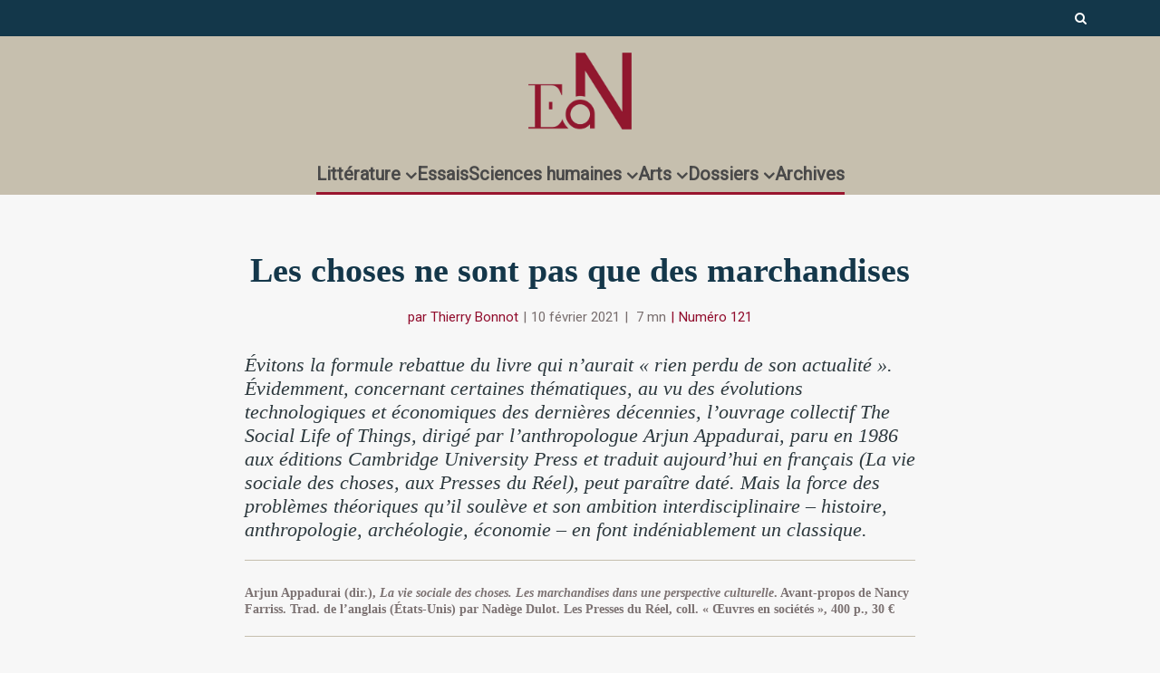

--- FILE ---
content_type: text/html; charset=UTF-8
request_url: https://www.en-attendant-nadeau.fr/2021/02/10/choses-marchandises-appadurai/
body_size: 37249
content:

<!DOCTYPE html>
<!--[if IE 8]><html class="ie8"><![endif]-->
<!--[if IE 9]><html class="ie9"><![endif]-->
<!--[if gt IE 8]><!--> <html lang="fr-FR"> <!--<![endif]-->

<head>

<meta http-equiv="Content-Type" content="text/html; charset=UTF-8" />
<meta name="viewport" content="user-scalable=yes, width=device-width, initial-scale=1.0, maximum-scale=1, minimum-scale=1">

<!--[if lt IE 9]>
	<script src="https://www.en-attendant-nadeau.fr/wp-content/themes/voice/js/html5.js"></script>
<![endif]-->

<meta name='robots' content='index, follow, max-image-preview:large, max-snippet:-1, max-video-preview:-1' />
<meta name="dlm-version" content="5.1.6">
	<!-- This site is optimized with the Yoast SEO plugin v26.7 - https://yoast.com/wordpress/plugins/seo/ -->
	<title>La vie sociale des choses : les choses ne sont pas que des marchandises</title>
	<meta name="description" content="&quot;La vie sociale des choses&quot;, classique dirigé par l’anthropologue Arjun Appadurai est aujourd&#039;hui traduit en français." />
	<link rel="canonical" href="https://www.en-attendant-nadeau.fr/2021/02/10/choses-marchandises-appadurai/" />
	<meta property="og:locale" content="fr_FR" />
	<meta property="og:type" content="article" />
	<meta property="og:title" content="La vie sociale des choses : les choses ne sont pas que des marchandises" />
	<meta property="og:description" content="&quot;La vie sociale des choses&quot;, classique dirigé par l’anthropologue Arjun Appadurai est aujourd&#039;hui traduit en français." />
	<meta property="og:url" content="https://www.en-attendant-nadeau.fr/2021/02/10/choses-marchandises-appadurai/" />
	<meta property="og:site_name" content="En attendant Nadeau" />
	<meta property="article:publisher" content="https://www.facebook.com/enattendantnadeau/" />
	<meta property="article:published_time" content="2021-02-09T23:04:26+00:00" />
	<meta property="article:modified_time" content="2021-02-20T02:11:29+00:00" />
	<meta property="og:image" content="https://www.en-attendant-nadeau.fr/wp-content/uploads/2021/02/appadurai-categorie.jpg" />
	<meta property="og:image:width" content="750" />
	<meta property="og:image:height" content="390" />
	<meta property="og:image:type" content="image/jpeg" />
	<meta name="author" content="Thierry Bonnot" />
	<meta name="twitter:card" content="summary_large_image" />
	<meta name="twitter:creator" content="@AttendantNadeau" />
	<meta name="twitter:site" content="@AttendantNadeau" />
	<meta name="twitter:label1" content="Écrit par" />
	<meta name="twitter:data1" content="Thierry Bonnot" />
	<meta name="twitter:label2" content="Durée de lecture estimée" />
	<meta name="twitter:data2" content="10 minutes" />
	<script type="application/ld+json" class="yoast-schema-graph">{"@context":"https://schema.org","@graph":[{"@type":"ScholarlyArticle","@id":"https://www.en-attendant-nadeau.fr/2021/02/10/choses-marchandises-appadurai/#article","isPartOf":{"@id":"https://www.en-attendant-nadeau.fr/2021/02/10/choses-marchandises-appadurai/"},"author":{"name":"Thierry Bonnot","@id":"https://www.en-attendant-nadeau.fr/#/schema/person/5865ee377001d505782f4fd65b97691e"},"headline":"Les choses ne sont pas que des marchandises","datePublished":"2021-02-09T23:04:26+00:00","dateModified":"2021-02-20T02:11:29+00:00","mainEntityOfPage":{"@id":"https://www.en-attendant-nadeau.fr/2021/02/10/choses-marchandises-appadurai/"},"wordCount":2072,"publisher":{"@id":"https://www.en-attendant-nadeau.fr/#organization"},"image":{"@id":"https://www.en-attendant-nadeau.fr/2021/02/10/choses-marchandises-appadurai/#primaryimage"},"thumbnailUrl":"https://www.en-attendant-nadeau.fr/wp-content/uploads/2021/02/appadurai-categorie.jpg","keywords":["États-Unis","Numéro 121","Ouvrages collectifs","Sciences sociales"],"articleSection":["Essais"],"inLanguage":"fr-FR"},{"@type":"WebPage","@id":"https://www.en-attendant-nadeau.fr/2021/02/10/choses-marchandises-appadurai/","url":"https://www.en-attendant-nadeau.fr/2021/02/10/choses-marchandises-appadurai/","name":"La vie sociale des choses : les choses ne sont pas que des marchandises","isPartOf":{"@id":"https://www.en-attendant-nadeau.fr/#website"},"primaryImageOfPage":{"@id":"https://www.en-attendant-nadeau.fr/2021/02/10/choses-marchandises-appadurai/#primaryimage"},"image":{"@id":"https://www.en-attendant-nadeau.fr/2021/02/10/choses-marchandises-appadurai/#primaryimage"},"thumbnailUrl":"https://www.en-attendant-nadeau.fr/wp-content/uploads/2021/02/appadurai-categorie.jpg","datePublished":"2021-02-09T23:04:26+00:00","dateModified":"2021-02-20T02:11:29+00:00","description":"\"La vie sociale des choses\", classique dirigé par l’anthropologue Arjun Appadurai est aujourd'hui traduit en français.","breadcrumb":{"@id":"https://www.en-attendant-nadeau.fr/2021/02/10/choses-marchandises-appadurai/#breadcrumb"},"inLanguage":"fr-FR","potentialAction":[{"@type":"ReadAction","target":["https://www.en-attendant-nadeau.fr/2021/02/10/choses-marchandises-appadurai/"]}]},{"@type":"ImageObject","inLanguage":"fr-FR","@id":"https://www.en-attendant-nadeau.fr/2021/02/10/choses-marchandises-appadurai/#primaryimage","url":"https://www.en-attendant-nadeau.fr/wp-content/uploads/2021/02/appadurai-categorie.jpg","contentUrl":"https://www.en-attendant-nadeau.fr/wp-content/uploads/2021/02/appadurai-categorie.jpg","width":750,"height":390,"caption":"© Jean-Luc Bertini"},{"@type":"BreadcrumbList","@id":"https://www.en-attendant-nadeau.fr/2021/02/10/choses-marchandises-appadurai/#breadcrumb","itemListElement":[{"@type":"ListItem","position":1,"name":"Accueil","item":"https://www.en-attendant-nadeau.fr/"},{"@type":"ListItem","position":2,"name":"Les choses ne sont pas que des marchandises"}]},{"@type":"WebSite","@id":"https://www.en-attendant-nadeau.fr/#website","url":"https://www.en-attendant-nadeau.fr/","name":"En attendant Nadeau","description":"Journal de la littérature, des idées et des arts","publisher":{"@id":"https://www.en-attendant-nadeau.fr/#organization"},"potentialAction":[{"@type":"SearchAction","target":{"@type":"EntryPoint","urlTemplate":"https://www.en-attendant-nadeau.fr/?s={search_term_string}"},"query-input":{"@type":"PropertyValueSpecification","valueRequired":true,"valueName":"search_term_string"}}],"inLanguage":"fr-FR"},{"@type":"Organization","@id":"https://www.en-attendant-nadeau.fr/#organization","name":"En attendant Nadeau","url":"https://www.en-attendant-nadeau.fr/","logo":{"@type":"ImageObject","inLanguage":"fr-FR","@id":"https://www.en-attendant-nadeau.fr/#/schema/logo/image/","url":"https://www.en-attendant-nadeau.fr/wp-content/uploads/2015/12/logo_ean_noir-e1693492200258.png","contentUrl":"https://www.en-attendant-nadeau.fr/wp-content/uploads/2015/12/logo_ean_noir-e1693492200258.png","width":600,"height":508,"caption":"En attendant Nadeau"},"image":{"@id":"https://www.en-attendant-nadeau.fr/#/schema/logo/image/"},"sameAs":["https://www.facebook.com/enattendantnadeau/","https://x.com/AttendantNadeau"]},{"@type":"Person","@id":"https://www.en-attendant-nadeau.fr/#/schema/person/5865ee377001d505782f4fd65b97691e","name":"Thierry Bonnot","url":"https://www.en-attendant-nadeau.fr/author/thierry-bonnot/"}]}</script>
	<!-- / Yoast SEO plugin. -->


<link rel='dns-prefetch' href='//ajax.googleapis.com' />
<link rel='dns-prefetch' href='//fonts.googleapis.com' />
<link rel="alternate" type="application/rss+xml" title="En attendant Nadeau &raquo; Flux" href="https://www.en-attendant-nadeau.fr/feed/" />
<link rel="alternate" type="application/rss+xml" title="En attendant Nadeau &raquo; Flux des commentaires" href="https://www.en-attendant-nadeau.fr/comments/feed/" />
<link rel="alternate" title="oEmbed (JSON)" type="application/json+oembed" href="https://www.en-attendant-nadeau.fr/wp-json/oembed/1.0/embed?url=https%3A%2F%2Fwww.en-attendant-nadeau.fr%2F2021%2F02%2F10%2Fchoses-marchandises-appadurai%2F" />
<link rel="alternate" title="oEmbed (XML)" type="text/xml+oembed" href="https://www.en-attendant-nadeau.fr/wp-json/oembed/1.0/embed?url=https%3A%2F%2Fwww.en-attendant-nadeau.fr%2F2021%2F02%2F10%2Fchoses-marchandises-appadurai%2F&#038;format=xml" />
<style id='wp-img-auto-sizes-contain-inline-css' type='text/css'>
img:is([sizes=auto i],[sizes^="auto," i]){contain-intrinsic-size:3000px 1500px}
/*# sourceURL=wp-img-auto-sizes-contain-inline-css */
</style>
<style id='wp-emoji-styles-inline-css' type='text/css'>

	img.wp-smiley, img.emoji {
		display: inline !important;
		border: none !important;
		box-shadow: none !important;
		height: 1em !important;
		width: 1em !important;
		margin: 0 0.07em !important;
		vertical-align: -0.1em !important;
		background: none !important;
		padding: 0 !important;
	}
/*# sourceURL=wp-emoji-styles-inline-css */
</style>
<style id='wp-block-library-inline-css' type='text/css'>
:root{--wp-block-synced-color:#7a00df;--wp-block-synced-color--rgb:122,0,223;--wp-bound-block-color:var(--wp-block-synced-color);--wp-editor-canvas-background:#ddd;--wp-admin-theme-color:#007cba;--wp-admin-theme-color--rgb:0,124,186;--wp-admin-theme-color-darker-10:#006ba1;--wp-admin-theme-color-darker-10--rgb:0,107,160.5;--wp-admin-theme-color-darker-20:#005a87;--wp-admin-theme-color-darker-20--rgb:0,90,135;--wp-admin-border-width-focus:2px}@media (min-resolution:192dpi){:root{--wp-admin-border-width-focus:1.5px}}.wp-element-button{cursor:pointer}:root .has-very-light-gray-background-color{background-color:#eee}:root .has-very-dark-gray-background-color{background-color:#313131}:root .has-very-light-gray-color{color:#eee}:root .has-very-dark-gray-color{color:#313131}:root .has-vivid-green-cyan-to-vivid-cyan-blue-gradient-background{background:linear-gradient(135deg,#00d084,#0693e3)}:root .has-purple-crush-gradient-background{background:linear-gradient(135deg,#34e2e4,#4721fb 50%,#ab1dfe)}:root .has-hazy-dawn-gradient-background{background:linear-gradient(135deg,#faaca8,#dad0ec)}:root .has-subdued-olive-gradient-background{background:linear-gradient(135deg,#fafae1,#67a671)}:root .has-atomic-cream-gradient-background{background:linear-gradient(135deg,#fdd79a,#004a59)}:root .has-nightshade-gradient-background{background:linear-gradient(135deg,#330968,#31cdcf)}:root .has-midnight-gradient-background{background:linear-gradient(135deg,#020381,#2874fc)}:root{--wp--preset--font-size--normal:16px;--wp--preset--font-size--huge:42px}.has-regular-font-size{font-size:1em}.has-larger-font-size{font-size:2.625em}.has-normal-font-size{font-size:var(--wp--preset--font-size--normal)}.has-huge-font-size{font-size:var(--wp--preset--font-size--huge)}.has-text-align-center{text-align:center}.has-text-align-left{text-align:left}.has-text-align-right{text-align:right}.has-fit-text{white-space:nowrap!important}#end-resizable-editor-section{display:none}.aligncenter{clear:both}.items-justified-left{justify-content:flex-start}.items-justified-center{justify-content:center}.items-justified-right{justify-content:flex-end}.items-justified-space-between{justify-content:space-between}.screen-reader-text{border:0;clip-path:inset(50%);height:1px;margin:-1px;overflow:hidden;padding:0;position:absolute;width:1px;word-wrap:normal!important}.screen-reader-text:focus{background-color:#ddd;clip-path:none;color:#444;display:block;font-size:1em;height:auto;left:5px;line-height:normal;padding:15px 23px 14px;text-decoration:none;top:5px;width:auto;z-index:100000}html :where(.has-border-color){border-style:solid}html :where([style*=border-top-color]){border-top-style:solid}html :where([style*=border-right-color]){border-right-style:solid}html :where([style*=border-bottom-color]){border-bottom-style:solid}html :where([style*=border-left-color]){border-left-style:solid}html :where([style*=border-width]){border-style:solid}html :where([style*=border-top-width]){border-top-style:solid}html :where([style*=border-right-width]){border-right-style:solid}html :where([style*=border-bottom-width]){border-bottom-style:solid}html :where([style*=border-left-width]){border-left-style:solid}html :where(img[class*=wp-image-]){height:auto;max-width:100%}:where(figure){margin:0 0 1em}html :where(.is-position-sticky){--wp-admin--admin-bar--position-offset:var(--wp-admin--admin-bar--height,0px)}@media screen and (max-width:600px){html :where(.is-position-sticky){--wp-admin--admin-bar--position-offset:0px}}

/*# sourceURL=wp-block-library-inline-css */
</style><style id='global-styles-inline-css' type='text/css'>
:root{--wp--preset--aspect-ratio--square: 1;--wp--preset--aspect-ratio--4-3: 4/3;--wp--preset--aspect-ratio--3-4: 3/4;--wp--preset--aspect-ratio--3-2: 3/2;--wp--preset--aspect-ratio--2-3: 2/3;--wp--preset--aspect-ratio--16-9: 16/9;--wp--preset--aspect-ratio--9-16: 9/16;--wp--preset--color--black: #000000;--wp--preset--color--cyan-bluish-gray: #abb8c3;--wp--preset--color--white: #ffffff;--wp--preset--color--pale-pink: #f78da7;--wp--preset--color--vivid-red: #cf2e2e;--wp--preset--color--luminous-vivid-orange: #ff6900;--wp--preset--color--luminous-vivid-amber: #fcb900;--wp--preset--color--light-green-cyan: #7bdcb5;--wp--preset--color--vivid-green-cyan: #00d084;--wp--preset--color--pale-cyan-blue: #8ed1fc;--wp--preset--color--vivid-cyan-blue: #0693e3;--wp--preset--color--vivid-purple: #9b51e0;--wp--preset--gradient--vivid-cyan-blue-to-vivid-purple: linear-gradient(135deg,rgb(6,147,227) 0%,rgb(155,81,224) 100%);--wp--preset--gradient--light-green-cyan-to-vivid-green-cyan: linear-gradient(135deg,rgb(122,220,180) 0%,rgb(0,208,130) 100%);--wp--preset--gradient--luminous-vivid-amber-to-luminous-vivid-orange: linear-gradient(135deg,rgb(252,185,0) 0%,rgb(255,105,0) 100%);--wp--preset--gradient--luminous-vivid-orange-to-vivid-red: linear-gradient(135deg,rgb(255,105,0) 0%,rgb(207,46,46) 100%);--wp--preset--gradient--very-light-gray-to-cyan-bluish-gray: linear-gradient(135deg,rgb(238,238,238) 0%,rgb(169,184,195) 100%);--wp--preset--gradient--cool-to-warm-spectrum: linear-gradient(135deg,rgb(74,234,220) 0%,rgb(151,120,209) 20%,rgb(207,42,186) 40%,rgb(238,44,130) 60%,rgb(251,105,98) 80%,rgb(254,248,76) 100%);--wp--preset--gradient--blush-light-purple: linear-gradient(135deg,rgb(255,206,236) 0%,rgb(152,150,240) 100%);--wp--preset--gradient--blush-bordeaux: linear-gradient(135deg,rgb(254,205,165) 0%,rgb(254,45,45) 50%,rgb(107,0,62) 100%);--wp--preset--gradient--luminous-dusk: linear-gradient(135deg,rgb(255,203,112) 0%,rgb(199,81,192) 50%,rgb(65,88,208) 100%);--wp--preset--gradient--pale-ocean: linear-gradient(135deg,rgb(255,245,203) 0%,rgb(182,227,212) 50%,rgb(51,167,181) 100%);--wp--preset--gradient--electric-grass: linear-gradient(135deg,rgb(202,248,128) 0%,rgb(113,206,126) 100%);--wp--preset--gradient--midnight: linear-gradient(135deg,rgb(2,3,129) 0%,rgb(40,116,252) 100%);--wp--preset--font-size--small: 13px;--wp--preset--font-size--medium: 20px;--wp--preset--font-size--large: 36px;--wp--preset--font-size--x-large: 42px;--wp--preset--spacing--20: 0.44rem;--wp--preset--spacing--30: 0.67rem;--wp--preset--spacing--40: 1rem;--wp--preset--spacing--50: 1.5rem;--wp--preset--spacing--60: 2.25rem;--wp--preset--spacing--70: 3.38rem;--wp--preset--spacing--80: 5.06rem;--wp--preset--shadow--natural: 6px 6px 9px rgba(0, 0, 0, 0.2);--wp--preset--shadow--deep: 12px 12px 50px rgba(0, 0, 0, 0.4);--wp--preset--shadow--sharp: 6px 6px 0px rgba(0, 0, 0, 0.2);--wp--preset--shadow--outlined: 6px 6px 0px -3px rgb(255, 255, 255), 6px 6px rgb(0, 0, 0);--wp--preset--shadow--crisp: 6px 6px 0px rgb(0, 0, 0);}:where(.is-layout-flex){gap: 0.5em;}:where(.is-layout-grid){gap: 0.5em;}body .is-layout-flex{display: flex;}.is-layout-flex{flex-wrap: wrap;align-items: center;}.is-layout-flex > :is(*, div){margin: 0;}body .is-layout-grid{display: grid;}.is-layout-grid > :is(*, div){margin: 0;}:where(.wp-block-columns.is-layout-flex){gap: 2em;}:where(.wp-block-columns.is-layout-grid){gap: 2em;}:where(.wp-block-post-template.is-layout-flex){gap: 1.25em;}:where(.wp-block-post-template.is-layout-grid){gap: 1.25em;}.has-black-color{color: var(--wp--preset--color--black) !important;}.has-cyan-bluish-gray-color{color: var(--wp--preset--color--cyan-bluish-gray) !important;}.has-white-color{color: var(--wp--preset--color--white) !important;}.has-pale-pink-color{color: var(--wp--preset--color--pale-pink) !important;}.has-vivid-red-color{color: var(--wp--preset--color--vivid-red) !important;}.has-luminous-vivid-orange-color{color: var(--wp--preset--color--luminous-vivid-orange) !important;}.has-luminous-vivid-amber-color{color: var(--wp--preset--color--luminous-vivid-amber) !important;}.has-light-green-cyan-color{color: var(--wp--preset--color--light-green-cyan) !important;}.has-vivid-green-cyan-color{color: var(--wp--preset--color--vivid-green-cyan) !important;}.has-pale-cyan-blue-color{color: var(--wp--preset--color--pale-cyan-blue) !important;}.has-vivid-cyan-blue-color{color: var(--wp--preset--color--vivid-cyan-blue) !important;}.has-vivid-purple-color{color: var(--wp--preset--color--vivid-purple) !important;}.has-black-background-color{background-color: var(--wp--preset--color--black) !important;}.has-cyan-bluish-gray-background-color{background-color: var(--wp--preset--color--cyan-bluish-gray) !important;}.has-white-background-color{background-color: var(--wp--preset--color--white) !important;}.has-pale-pink-background-color{background-color: var(--wp--preset--color--pale-pink) !important;}.has-vivid-red-background-color{background-color: var(--wp--preset--color--vivid-red) !important;}.has-luminous-vivid-orange-background-color{background-color: var(--wp--preset--color--luminous-vivid-orange) !important;}.has-luminous-vivid-amber-background-color{background-color: var(--wp--preset--color--luminous-vivid-amber) !important;}.has-light-green-cyan-background-color{background-color: var(--wp--preset--color--light-green-cyan) !important;}.has-vivid-green-cyan-background-color{background-color: var(--wp--preset--color--vivid-green-cyan) !important;}.has-pale-cyan-blue-background-color{background-color: var(--wp--preset--color--pale-cyan-blue) !important;}.has-vivid-cyan-blue-background-color{background-color: var(--wp--preset--color--vivid-cyan-blue) !important;}.has-vivid-purple-background-color{background-color: var(--wp--preset--color--vivid-purple) !important;}.has-black-border-color{border-color: var(--wp--preset--color--black) !important;}.has-cyan-bluish-gray-border-color{border-color: var(--wp--preset--color--cyan-bluish-gray) !important;}.has-white-border-color{border-color: var(--wp--preset--color--white) !important;}.has-pale-pink-border-color{border-color: var(--wp--preset--color--pale-pink) !important;}.has-vivid-red-border-color{border-color: var(--wp--preset--color--vivid-red) !important;}.has-luminous-vivid-orange-border-color{border-color: var(--wp--preset--color--luminous-vivid-orange) !important;}.has-luminous-vivid-amber-border-color{border-color: var(--wp--preset--color--luminous-vivid-amber) !important;}.has-light-green-cyan-border-color{border-color: var(--wp--preset--color--light-green-cyan) !important;}.has-vivid-green-cyan-border-color{border-color: var(--wp--preset--color--vivid-green-cyan) !important;}.has-pale-cyan-blue-border-color{border-color: var(--wp--preset--color--pale-cyan-blue) !important;}.has-vivid-cyan-blue-border-color{border-color: var(--wp--preset--color--vivid-cyan-blue) !important;}.has-vivid-purple-border-color{border-color: var(--wp--preset--color--vivid-purple) !important;}.has-vivid-cyan-blue-to-vivid-purple-gradient-background{background: var(--wp--preset--gradient--vivid-cyan-blue-to-vivid-purple) !important;}.has-light-green-cyan-to-vivid-green-cyan-gradient-background{background: var(--wp--preset--gradient--light-green-cyan-to-vivid-green-cyan) !important;}.has-luminous-vivid-amber-to-luminous-vivid-orange-gradient-background{background: var(--wp--preset--gradient--luminous-vivid-amber-to-luminous-vivid-orange) !important;}.has-luminous-vivid-orange-to-vivid-red-gradient-background{background: var(--wp--preset--gradient--luminous-vivid-orange-to-vivid-red) !important;}.has-very-light-gray-to-cyan-bluish-gray-gradient-background{background: var(--wp--preset--gradient--very-light-gray-to-cyan-bluish-gray) !important;}.has-cool-to-warm-spectrum-gradient-background{background: var(--wp--preset--gradient--cool-to-warm-spectrum) !important;}.has-blush-light-purple-gradient-background{background: var(--wp--preset--gradient--blush-light-purple) !important;}.has-blush-bordeaux-gradient-background{background: var(--wp--preset--gradient--blush-bordeaux) !important;}.has-luminous-dusk-gradient-background{background: var(--wp--preset--gradient--luminous-dusk) !important;}.has-pale-ocean-gradient-background{background: var(--wp--preset--gradient--pale-ocean) !important;}.has-electric-grass-gradient-background{background: var(--wp--preset--gradient--electric-grass) !important;}.has-midnight-gradient-background{background: var(--wp--preset--gradient--midnight) !important;}.has-small-font-size{font-size: var(--wp--preset--font-size--small) !important;}.has-medium-font-size{font-size: var(--wp--preset--font-size--medium) !important;}.has-large-font-size{font-size: var(--wp--preset--font-size--large) !important;}.has-x-large-font-size{font-size: var(--wp--preset--font-size--x-large) !important;}
/*# sourceURL=global-styles-inline-css */
</style>

<style id='classic-theme-styles-inline-css' type='text/css'>
/*! This file is auto-generated */
.wp-block-button__link{color:#fff;background-color:#32373c;border-radius:9999px;box-shadow:none;text-decoration:none;padding:calc(.667em + 2px) calc(1.333em + 2px);font-size:1.125em}.wp-block-file__button{background:#32373c;color:#fff;text-decoration:none}
/*# sourceURL=/wp-includes/css/classic-themes.min.css */
</style>
<link rel='stylesheet' id='mks_shortcodes_simple_line_icons-css' href='https://www.en-attendant-nadeau.fr/wp-content/plugins/meks-flexible-shortcodes/css/simple-line/simple-line-icons.css?ver=1.3.8' type='text/css' media='screen' />
<link rel='stylesheet' id='mks_shortcodes_css-css' href='https://www.en-attendant-nadeau.fr/wp-content/plugins/meks-flexible-shortcodes/css/style.css?ver=1.3.8' type='text/css' media='screen' />
<link rel='stylesheet' id='googlefonts-css' href='https://fonts.googleapis.com/css?family=Poiret+One:400&subset=latin' type='text/css' media='all' />
<link rel='stylesheet' id='wp-rest-filter-css' href='https://www.en-attendant-nadeau.fr/wp-content/plugins/wp-rest-filter/public/css/wp-rest-filter-public.css?ver=1.4.3' type='text/css' media='all' />
<style id='wpgb-head-inline-css' type='text/css'>
.wp-grid-builder:not(.wpgb-template),.wpgb-facet{opacity:0.01}.wpgb-facet fieldset{margin:0;padding:0;border:none;outline:none;box-shadow:none}.wpgb-facet fieldset:last-child{margin-bottom:40px;}.wpgb-facet fieldset legend.wpgb-sr-only{height:1px;width:1px}
/*# sourceURL=wpgb-head-inline-css */
</style>
<link rel='stylesheet' id='tag-groups-css-frontend-structure-css' href='https://www.en-attendant-nadeau.fr/wp-content/plugins/tag-groups/assets/css/jquery-ui.structure.min.css?ver=2.1.1' type='text/css' media='all' />
<link rel='stylesheet' id='tag-groups-css-frontend-theme-css' href='https://www.en-attendant-nadeau.fr/wp-content/plugins/tag-groups/assets/css/delta/jquery-ui.theme.min.css?ver=2.1.1' type='text/css' media='all' />
<link rel='stylesheet' id='tag-groups-css-frontend-css' href='https://www.en-attendant-nadeau.fr/wp-content/plugins/tag-groups/assets/css/frontend.min.css?ver=2.1.1' type='text/css' media='all' />
<link rel='stylesheet' id='vce_style-css' href='https://www.en-attendant-nadeau.fr/wp-content/themes/voice/css/min.css?ver=2.8.2' type='text/css' media='screen, print' />
<style id='vce_style-inline-css' type='text/css'>
body, button, input, select, textarea {font-size: 1.6rem;}.vce-single .entry-headline p{font-size: 2.2rem;}.main-navigation a{font-size: 1.6rem;}.sidebar .widget-title{font-size: 1.8rem;}.sidebar .widget, .vce-lay-c .entry-content, .vce-lay-h .entry-content {font-size: 1.4rem;}.vce-featured-link-article{font-size: 5.2rem;}.vce-featured-grid-big.vce-featured-grid .vce-featured-link-article{font-size: 3.4rem;}.vce-featured-grid .vce-featured-link-article{font-size: 2.2rem;}h1 { font-size: 4.5rem; }h2 { font-size: 4.0rem; }h3 { font-size: 3.5rem; }h4 { font-size: 2.5rem; }h5 { font-size: 2.0rem; }h6 { font-size: 1.8rem; }.comment-reply-title, .main-box-title{font-size: 2.2rem;}h1.entry-title{font-size: 4.5rem;}.vce-lay-a .entry-title a{font-size: 3.4rem;}.vce-lay-b .entry-title{font-size: 2.4rem;}.vce-lay-c .entry-title, .vce-sid-none .vce-lay-c .entry-title{font-size: 2.2rem;}.vce-lay-d .entry-title{font-size: 1.5rem;}.vce-lay-e .entry-title{font-size: 1.4rem;}.vce-lay-f .entry-title{font-size: 1.4rem;}.vce-lay-g .entry-title a, .vce-lay-g .entry-title a:hover{font-size: 3.0rem;}.vce-lay-h .entry-title{font-size: 2.4rem;}.entry-meta div,.entry-meta div a,.vce-lay-g .meta-item,.vce-lay-c .meta-item{font-size: 1.4rem;}.vce-lay-d .meta-category a,.vce-lay-d .entry-meta div,.vce-lay-d .entry-meta div a,.vce-lay-e .entry-meta div,.vce-lay-e .entry-meta div a,.vce-lay-e .fn,.vce-lay-e .meta-item{font-size: 1.3rem;}body {background-color:#f7f7f7;}body,.mks_author_widget h3,.site-description,.meta-category a,textarea {font-family: Georgia, serif;font-weight: 400;}h1,h2,h3,h4,h5,h6,blockquote,.vce-post-link,.site-title,.site-title a,.main-box-title,.comment-reply-title,.entry-title a,.vce-single .entry-headline p,.vce-prev-next-link,.author-title,.mks_pullquote,.widget_rss ul li .rsswidget,#bbpress-forums .bbp-forum-title,#bbpress-forums .bbp-topic-permalink {font-family: Georgia, serif;font-weight: 700;}.main-navigation a,.sidr a{font-family: Tahoma,Geneva, sans-serif;font-weight: 700;}.vce-single .entry-content,.vce-single .entry-headline,.vce-single .entry-footer{width: 650px;}.vce-lay-a .lay-a-content{width: 650px;max-width: 650px;}.vce-page .entry-content,.vce-page .entry-title-page {width: 600px;}.vce-sid-none .vce-single .entry-content,.vce-sid-none .vce-single .entry-headline,.vce-sid-none .vce-single .entry-footer {width: 650px;}.vce-sid-none .vce-page .entry-content,.vce-sid-none .vce-page .entry-title-page,.error404 .entry-content {width: 600px;max-width: 600px;}body, button, input, select, textarea{color: #444444;}h1,h2,h3,h4,h5,h6,.entry-title a,.prev-next-nav a,#bbpress-forums .bbp-forum-title, #bbpress-forums .bbp-topic-permalink,.woocommerce ul.products li.product .price .amount{color: #444444;}a,.entry-title a:hover,.vce-prev-next-link:hover,.vce-author-links a:hover,.required,.error404 h4,.prev-next-nav a:hover,#bbpress-forums .bbp-forum-title:hover, #bbpress-forums .bbp-topic-permalink:hover,.woocommerce ul.products li.product h3:hover,.woocommerce ul.products li.product h3:hover mark,.main-box-title a:hover{color: #910d2d;}.vce-square,.vce-main-content .mejs-controls .mejs-time-rail .mejs-time-current,button,input[type="button"],input[type="reset"],input[type="submit"],.vce-button,.pagination-wapper a,#vce-pagination .next.page-numbers,#vce-pagination .prev.page-numbers,#vce-pagination .page-numbers,#vce-pagination .page-numbers.current,.vce-link-pages a,#vce-pagination a,.vce-load-more a,.vce-slider-pagination .owl-nav > div,.vce-mega-menu-posts-wrap .owl-nav > div,.comment-reply-link:hover,.vce-featured-section a,.vce-lay-g .vce-featured-info .meta-category a,.vce-404-menu a,.vce-post.sticky .meta-image:before,#vce-pagination .page-numbers:hover,#bbpress-forums .bbp-pagination .current,#bbpress-forums .bbp-pagination a:hover,.woocommerce #respond input#submit,.woocommerce a.button,.woocommerce button.button,.woocommerce input.button,.woocommerce ul.products li.product .added_to_cart,.woocommerce #respond input#submit:hover,.woocommerce a.button:hover,.woocommerce button.button:hover,.woocommerce input.button:hover,.woocommerce ul.products li.product .added_to_cart:hover,.woocommerce #respond input#submit.alt,.woocommerce a.button.alt,.woocommerce button.button.alt,.woocommerce input.button.alt,.woocommerce #respond input#submit.alt:hover, .woocommerce a.button.alt:hover, .woocommerce button.button.alt:hover, .woocommerce input.button.alt:hover,.woocommerce span.onsale,.woocommerce .widget_price_filter .ui-slider .ui-slider-range,.woocommerce .widget_price_filter .ui-slider .ui-slider-handle,.comments-holder .navigation .page-numbers.current,.vce-lay-a .vce-read-more:hover,.vce-lay-c .vce-read-more:hover{background-color: #910d2d;}#vce-pagination .page-numbers,.comments-holder .navigation .page-numbers{background: transparent;color: #910d2d;border: 1px solid #910d2d;}.comments-holder .navigation .page-numbers:hover{background: #910d2d;border: 1px solid #910d2d;}.bbp-pagination-links a{background: transparent;color: #910d2d;border: 1px solid #910d2d !important;}#vce-pagination .page-numbers.current,.bbp-pagination-links span.current,.comments-holder .navigation .page-numbers.current{border: 1px solid #910d2d;}.widget_categories .cat-item:before,.widget_categories .cat-item .count{background: #910d2d;}.comment-reply-link,.vce-lay-a .vce-read-more,.vce-lay-c .vce-read-more{border: 1px solid #910d2d;}.entry-meta div,.entry-meta-count,.entry-meta div a,.comment-metadata a,.meta-category span,.meta-author-wrapped,.wp-caption .wp-caption-text,.widget_rss .rss-date,.sidebar cite,.site-footer cite,.sidebar .vce-post-list .entry-meta div,.sidebar .vce-post-list .entry-meta div a,.sidebar .vce-post-list .fn,.sidebar .vce-post-list .fn a,.site-footer .vce-post-list .entry-meta div,.site-footer .vce-post-list .entry-meta div a,.site-footer .vce-post-list .fn,.site-footer .vce-post-list .fn a,#bbpress-forums .bbp-topic-started-by,#bbpress-forums .bbp-topic-started-in,#bbpress-forums .bbp-forum-info .bbp-forum-content,#bbpress-forums p.bbp-topic-meta,span.bbp-admin-links a,.bbp-reply-post-date,#bbpress-forums li.bbp-header,#bbpress-forums li.bbp-footer,.woocommerce .woocommerce-result-count,.woocommerce .product_meta{color: #910d2d;}.main-box-title, .comment-reply-title, .main-box-head{background: #f7f7f7;color: #444444;}.main-box-title a{color: #444444;}.sidebar .widget .widget-title a{color: #444444;}.main-box,.comment-respond,.prev-next-nav{background: #f7f7f7;}.vce-post,ul.comment-list > li.comment,.main-box-single,.ie8 .vce-single,#disqus_thread,.vce-author-card,.vce-author-card .vce-content-outside,.mks-bredcrumbs-container,ul.comment-list > li.pingback{background: #f7f7f7;}.mks_tabs.horizontal .mks_tab_nav_item.active{border-bottom: 1px solid #f7f7f7;}.mks_tabs.horizontal .mks_tab_item,.mks_tabs.vertical .mks_tab_nav_item.active,.mks_tabs.horizontal .mks_tab_nav_item.active{background: #f7f7f7;}.mks_tabs.vertical .mks_tab_nav_item.active{border-right: 1px solid #f7f7f7;}#vce-pagination,.vce-slider-pagination .owl-controls,.vce-content-outside,.comments-holder .navigation{background: #f3f3f3;}.sidebar .widget-title{background: #e8e8e8;color: #444444;}.sidebar .widget{background: #fcfcfc;}.sidebar .widget,.sidebar .widget li a,.sidebar .mks_author_widget h3 a,.sidebar .mks_author_widget h3,.sidebar .vce-search-form .vce-search-input,.sidebar .vce-search-form .vce-search-input:focus{color: #444444;}.sidebar .widget li a:hover,.sidebar .widget a,.widget_nav_menu li.menu-item-has-children:hover:after,.widget_pages li.page_item_has_children:hover:after{color: #910d2d;}.sidebar .tagcloud a {border: 1px solid #910d2d;}.sidebar .mks_author_link,.sidebar .tagcloud a:hover,.sidebar .mks_themeforest_widget .more,.sidebar button,.sidebar input[type="button"],.sidebar input[type="reset"],.sidebar input[type="submit"],.sidebar .vce-button,.sidebar .bbp_widget_login .button{background-color: #910d2d;}.sidebar .mks_author_widget .mks_autor_link_wrap,.sidebar .mks_themeforest_widget .mks_read_more,.widget .meks-instagram-follow-link {background: #f3f3f3;}.sidebar #wp-calendar caption,.sidebar .recentcomments,.sidebar .post-date,.sidebar #wp-calendar tbody{color: rgba(68,68,68,0.7);}.site-footer{background: #13364a;}.site-footer .widget-title{color: #ffffff;}.site-footer,.site-footer .widget,.site-footer .widget li a,.site-footer .mks_author_widget h3 a,.site-footer .mks_author_widget h3,.site-footer .vce-search-form .vce-search-input,.site-footer .vce-search-form .vce-search-input:focus{color: #ffffff;}.site-footer .widget li a:hover,.site-footer .widget a,.site-info a{color: #ffffff;}.site-footer .tagcloud a {border: 1px solid #ffffff;}.site-footer .mks_author_link,.site-footer .mks_themeforest_widget .more,.site-footer button,.site-footer input[type="button"],.site-footer input[type="reset"],.site-footer input[type="submit"],.site-footer .vce-button,.site-footer .tagcloud a:hover{background-color: #ffffff;}.site-footer #wp-calendar caption,.site-footer .recentcomments,.site-footer .post-date,.site-footer #wp-calendar tbody,.site-footer .site-info{color: rgba(255,255,255,0.7);}.top-header,.top-nav-menu li .sub-menu{background: #3a3a3a;}.top-header,.top-header a{color: #ffffff;}.top-header .vce-search-form .vce-search-input,.top-header .vce-search-input:focus,.top-header .vce-search-submit{color: #ffffff;}.top-header .vce-search-form .vce-search-input::-webkit-input-placeholder { color: #ffffff;}.top-header .vce-search-form .vce-search-input:-moz-placeholder { color: #ffffff;}.top-header .vce-search-form .vce-search-input::-moz-placeholder { color: #ffffff;}.top-header .vce-search-form .vce-search-input:-ms-input-placeholder { color: #ffffff;}.header-1-wrapper{height: 130px;padding-top: 0px;}.header-2-wrapper,.header-3-wrapper{height: 130px;}.header-2-wrapper .site-branding,.header-3-wrapper .site-branding{top: 0px;left: 0px;}.site-title a, .site-title a:hover{color: #910d2d;}.site-description{color: #ffffff;}.main-header{background-color: #C6BFAE;}.header-bottom-wrapper{background: #c6bfae;}.vce-header-ads{margin: 20px 0;}.header-3-wrapper .nav-menu > li > a{padding: 55px 15px;}.header-sticky,.sidr{background: rgba(198,191,174,0.95);}.ie8 .header-sticky{background: #C6BFAE;}.main-navigation a,.nav-menu .vce-mega-menu > .sub-menu > li > a,.sidr li a,.vce-menu-parent{color: #494949;}.nav-menu > li:hover > a,.nav-menu > .current_page_item > a,.nav-menu > .current-menu-item > a,.nav-menu > .current-menu-ancestor > a,.main-navigation a.vce-item-selected,.main-navigation ul ul li:hover > a,.nav-menu ul .current-menu-item a,.nav-menu ul .current_page_item a,.vce-menu-parent:hover,.sidr li a:hover,.sidr li.sidr-class-current_page_item > a,.main-navigation li.current-menu-item.fa:before,.vce-responsive-nav{color: #919191;}#sidr-id-vce_main_navigation_menu .soc-nav-menu li a:hover {color: #ffffff;}.nav-menu > li:hover > a,.nav-menu > .current_page_item > a,.nav-menu > .current-menu-item > a,.nav-menu > .current-menu-ancestor > a,.main-navigation a.vce-item-selected,.main-navigation ul ul,.header-sticky .nav-menu > .current_page_item:hover > a,.header-sticky .nav-menu > .current-menu-item:hover > a,.header-sticky .nav-menu > .current-menu-ancestor:hover > a,.header-sticky .main-navigation a.vce-item-selected:hover{background-color: #ffffff;}.search-header-wrap ul {border-top: 2px solid #919191;}.vce-cart-icon a.vce-custom-cart span,.sidr-class-vce-custom-cart .sidr-class-vce-cart-count {background: #919191;font-family: Georgia, serif;}.vce-border-top .main-box-title{border-top: 2px solid #910d2d;}.tagcloud a:hover,.sidebar .widget .mks_author_link,.sidebar .widget.mks_themeforest_widget .more,.site-footer .widget .mks_author_link,.site-footer .widget.mks_themeforest_widget .more,.vce-lay-g .entry-meta div,.vce-lay-g .fn,.vce-lay-g .fn a{color: #FFF;}.vce-featured-header .vce-featured-header-background{opacity: 0.5}.vce-featured-grid .vce-featured-header-background,.vce-post-big .vce-post-img:after,.vce-post-slider .vce-post-img:after{opacity: 0.5}.vce-featured-grid .owl-item:hover .vce-grid-text .vce-featured-header-background,.vce-post-big li:hover .vce-post-img:after,.vce-post-slider li:hover .vce-post-img:after {opacity: 0.8}.vce-featured-grid.vce-featured-grid-big .vce-featured-header-background,.vce-post-big .vce-post-img:after,.vce-post-slider .vce-post-img:after{opacity: 0.5}.vce-featured-grid.vce-featured-grid-big .owl-item:hover .vce-grid-text .vce-featured-header-background,.vce-post-big li:hover .vce-post-img:after,.vce-post-slider li:hover .vce-post-img:after {opacity: 0.8}#back-top {background: #323232}.sidr input[type=text]{background: rgba(73,73,73,0.1);color: rgba(73,73,73,0.5);}.is-style-default{border-color: #910d2d;}.is-style-solid-color{background-color: #910d2d;color: #f7f7f7;}.wp-block-image figcaption{color: #910d2d;}.wp-block-cover .wp-block-cover-image-text, .wp-block-cover .wp-block-cover-text, .wp-block-cover h2, .wp-block-cover-image .wp-block-cover-image-text, .wp-block-cover-image .wp-block-cover-text, .wp-block-cover-image h2,p.has-drop-cap:not(:focus)::first-letter,p.wp-block-subhead{font-family: Georgia, serif;font-weight: 700;}.wp-block-cover .wp-block-cover-image-text, .wp-block-cover .wp-block-cover-text, .wp-block-cover h2, .wp-block-cover-image .wp-block-cover-image-text, .wp-block-cover-image .wp-block-cover-text, .wp-block-cover-image h2{font-size: 2.5rem;}p.wp-block-subhead{font-size: 2.2rem;}.wp-block-button__link{background: #910d2d}.meta-image:hover a img,.vce-lay-h .img-wrap:hover .meta-image > img,.img-wrp:hover img,.vce-gallery-big:hover img,.vce-gallery .gallery-item:hover img,.wp-block-gallery .blocks-gallery-item:hover img,.vce_posts_widget .vce-post-big li:hover img,.vce-featured-grid .owl-item:hover img,.vce-post-img:hover img,.mega-menu-img:hover img{-webkit-transform: scale(1.1);-moz-transform: scale(1.1);-o-transform: scale(1.1);-ms-transform: scale(1.1);transform: scale(1.1);}
/*# sourceURL=vce_style-inline-css */
</style>
<link rel='stylesheet' id='vce_child_load_scripts-css' href='https://www.en-attendant-nadeau.fr/wp-content/themes/voice-child/style.css?ver=1700661811' type='text/css' media='screen' />
<link rel='stylesheet' id='wpb-google-fonts-css' href='https://fonts.googleapis.com/css?family=Roboto&#038;display=swap&#038;ver=6.9' type='text/css' media='all' />
<link rel='stylesheet' id='vce_child_load_design2022-css' href='https://www.en-attendant-nadeau.fr/wp-content/themes/voice-child/css/design-2022.css?ver=1700661918' type='text/css' media='all' />
<link rel='stylesheet' id='vce_child_load_blocks-css' href='https://www.en-attendant-nadeau.fr/wp-content/themes/voice-child/css/blocks.css?ver=1688985544' type='text/css' media='all' />
<link rel='stylesheet' id='fancybox_css-css' href='https://www.en-attendant-nadeau.fr/wp-content/themes/voice-child/css/fancybox.css?ver=2.8.2' type='text/css' media='screen' />
<link rel='stylesheet' id='wp_mailjet_form_builder_widget-widget-front-styles-css' href='https://www.en-attendant-nadeau.fr/wp-content/plugins/mailjet-for-wordpress/src/widgetformbuilder/css/front-widget.css?ver=6.1.6' type='text/css' media='all' />
<link rel='stylesheet' id='meks-ads-widget-css' href='https://www.en-attendant-nadeau.fr/wp-content/plugins/meks-easy-ads-widget/css/style.css?ver=2.0.9' type='text/css' media='all' />
<link rel='stylesheet' id='meks-flickr-widget-css' href='https://www.en-attendant-nadeau.fr/wp-content/plugins/meks-simple-flickr-widget/css/style.css?ver=1.3' type='text/css' media='all' />
<link rel='stylesheet' id='meks-author-widget-css' href='https://www.en-attendant-nadeau.fr/wp-content/plugins/meks-smart-author-widget/css/style.css?ver=1.1.5' type='text/css' media='all' />
<link rel='stylesheet' id='meks-social-widget-css' href='https://www.en-attendant-nadeau.fr/wp-content/plugins/meks-smart-social-widget/css/style.css?ver=1.6.5' type='text/css' media='all' />
<link rel='stylesheet' id='meks-themeforest-widget-css' href='https://www.en-attendant-nadeau.fr/wp-content/plugins/meks-themeforest-smart-widget/css/style.css?ver=1.6' type='text/css' media='all' />
<link rel='stylesheet' id='searchwp-live-search-css' href='https://www.en-attendant-nadeau.fr/wp-content/plugins/searchwp-live-ajax-search/assets/styles/style.min.css?ver=1.8.7' type='text/css' media='all' />
<style id='searchwp-live-search-inline-css' type='text/css'>
.searchwp-live-search-result .searchwp-live-search-result--title a {
  font-size: 16px;
}
.searchwp-live-search-result .searchwp-live-search-result--price {
  font-size: 14px;
}
.searchwp-live-search-result .searchwp-live-search-result--add-to-cart .button {
  font-size: 14px;
}

/*# sourceURL=searchwp-live-search-inline-css */
</style>
<link rel='stylesheet' id='wp_review-style-css' href='https://www.en-attendant-nadeau.fr/wp-content/plugins/wp-review/public/css/wp-review.css?ver=5.3.5' type='text/css' media='all' />
<script type="text/javascript" src="https://www.en-attendant-nadeau.fr/wp-includes/js/jquery/jquery.min.js?ver=3.7.1" id="jquery-core-js"></script>
<script type="text/javascript" src="https://www.en-attendant-nadeau.fr/wp-includes/js/jquery/jquery-migrate.min.js?ver=3.4.1" id="jquery-migrate-js"></script>
<script type="text/javascript" src="https://www.en-attendant-nadeau.fr/wp-content/plugins/wp-rest-filter/public/js/wp-rest-filter-public.js?ver=1.4.3" id="wp-rest-filter-js"></script>
<script type="text/javascript" src="https://www.en-attendant-nadeau.fr/wp-content/plugins/tag-groups/assets/js/frontend.min.js?ver=2.1.1" id="tag-groups-js-frontend-js"></script>
<script type="text/javascript" src="https://www.en-attendant-nadeau.fr/wp-content/themes/voice-child/js/fancybox.js?ver=6.9" id="fancybox-js"></script>
<script type="text/javascript" src="https://www.en-attendant-nadeau.fr/wp-content/themes/voice-child/js/custom.js?ver=6.9" id="custom-js"></script>
<link rel="https://api.w.org/" href="https://www.en-attendant-nadeau.fr/wp-json/" /><link rel="alternate" title="JSON" type="application/json" href="https://www.en-attendant-nadeau.fr/wp-json/wp/v2/posts/54553" /><link rel="EditURI" type="application/rsd+xml" title="RSD" href="https://www.en-attendant-nadeau.fr/xmlrpc.php?rsd" />
<meta name="generator" content="WordPress 6.9" />

		<!-- GA Google Analytics @ https://m0n.co/ga -->
		<script async src="https://www.googletagmanager.com/gtag/js?id=UA-75707905-1"></script>
		<script>
			window.dataLayer = window.dataLayer || [];
			function gtag(){dataLayer.push(arguments);}
			gtag('js', new Date());
			gtag('config', 'UA-75707905-1');
		</script>

	<!-- Google Tag Manager -->
<script>(function(w,d,s,l,i){w[l]=w[l]||[];w[l].push({'gtm.start':
new Date().getTime(),event:'gtm.js'});var f=d.getElementsByTagName(s)[0],
j=d.createElement(s),dl=l!='dataLayer'?'&l='+l:'';j.async=true;j.src=
'https://www.googletagmanager.com/gtm.js?id='+i+dl;f.parentNode.insertBefore(j,f);
})(window,document,'script','dataLayer','GTM-P7TBNPQ');</script>
<!-- End Google Tag Manager -->
		<noscript><style>.wp-grid-builder .wpgb-card.wpgb-card-hidden .wpgb-card-wrapper{opacity:1!important;visibility:visible!important;transform:none!important}.wpgb-facet {opacity:1!important;pointer-events:auto!important}.wpgb-facet *:not(.wpgb-pagination-facet){display:none}</style></noscript>
        <script type="text/javascript">
            var jQueryMigrateHelperHasSentDowngrade = false;

			window.onerror = function( msg, url, line, col, error ) {
				// Break out early, do not processing if a downgrade reqeust was already sent.
				if ( jQueryMigrateHelperHasSentDowngrade ) {
					return true;
                }

				var xhr = new XMLHttpRequest();
				var nonce = 'e29df808fe';
				var jQueryFunctions = [
					'andSelf',
					'browser',
					'live',
					'boxModel',
					'support.boxModel',
					'size',
					'swap',
					'clean',
					'sub',
                ];
				var match_pattern = /\)\.(.+?) is not a function/;
                var erroredFunction = msg.match( match_pattern );

                // If there was no matching functions, do not try to downgrade.
                if ( null === erroredFunction || typeof erroredFunction !== 'object' || typeof erroredFunction[1] === "undefined" || -1 === jQueryFunctions.indexOf( erroredFunction[1] ) ) {
                    return true;
                }

                // Set that we've now attempted a downgrade request.
                jQueryMigrateHelperHasSentDowngrade = true;

				xhr.open( 'POST', 'https://www.en-attendant-nadeau.fr/wp-admin/admin-ajax.php' );
				xhr.setRequestHeader( 'Content-Type', 'application/x-www-form-urlencoded' );
				xhr.onload = function () {
					var response,
                        reload = false;

					if ( 200 === xhr.status ) {
                        try {
                        	response = JSON.parse( xhr.response );

                        	reload = response.data.reload;
                        } catch ( e ) {
                        	reload = false;
                        }
                    }

					// Automatically reload the page if a deprecation caused an automatic downgrade, ensure visitors get the best possible experience.
					if ( reload ) {
						location.reload();
                    }
				};

				xhr.send( encodeURI( 'action=jquery-migrate-downgrade-version&_wpnonce=' + nonce ) );

				// Suppress error alerts in older browsers
				return true;
			}
        </script>

		<link rel="icon" href="https://www.en-attendant-nadeau.fr/wp-content/uploads/2015/12/logo_ean_rouge-e1714026300288-65x65.png" sizes="32x32" />
<link rel="icon" href="https://www.en-attendant-nadeau.fr/wp-content/uploads/2015/12/logo_ean_rouge-e1714026300288.png" sizes="192x192" />
<link rel="apple-touch-icon" href="https://www.en-attendant-nadeau.fr/wp-content/uploads/2015/12/logo_ean_rouge-e1714026300288.png" />
<meta name="msapplication-TileImage" content="https://www.en-attendant-nadeau.fr/wp-content/uploads/2015/12/logo_ean_rouge-e1714026300288.png" />
<link rel="shortcut icon" href="https://www.en-attendant-nadeau.fr/wp-content/uploads/2016/07/apple-icon-76x76-1.png" type="image/x-icon" /><link rel="apple-touch-icon" href="https://www.en-attendant-nadeau.fr/wp-content/uploads/2016/07/logo_en_attendant_nadeau_77.png" /><meta name="msapplication-TileColor" content="#ffffff"><meta name="msapplication-TileImage" content="https://www.en-attendant-nadeau.fr/wp-content/uploads/2016/07/logo_en_attendant_nadeau_144.png" />		<style type="text/css" id="wp-custom-css">
			

/*************/

#wpfront-notification-bar img {
	max-height: 30px;
}

.wpfront-close {
	color: white!important;
}

@media screen and (max-width: 650px) {
	.message-app {
		display: none;
	}
}

/*Réseaux sociaux PDF*/
.page-id-56 .vce-share-bar {
	display:none;
}


/* Newsletter landingpage */
#champ-email .elementor-column-wrap.elementor-element-populated {
	background-position-y: -15px;
  background-position-x: -15px;
}

#champ-email .elementor-form-fields-wrapper {
    flex-wrap: nowrap;
}

#champ-email .elementor-message.elementor-message-danger:before {
	display:none;
}

#champ-email .elementor-message-success {
/*	display:none;*/
}


#champ-email .elementor-message-danger{
position: absolute;
    top: -270px;
    background-color: #13364a;
    padding: 10px;
		padding-bottom:50px;
    font-family: "Tahoma", Sans-serif;
    text-align: center;
    line-height: 24px;
    left: -50px;
		color: #FFFFFF;
}
#champ-email .elementor-message-danger .titre-news {
	color: #FFFFFF;
    font-family: "Georgia", Sans-serif;
    font-size: 52px;
    font-weight: 500;
	line-height: 1;
	margin-bottom: 10px;
}


/*Bouton NL*/
.nl-bouton a {
	color: white!important;
	font-weight: bold;
	text-align:: center!important
}

.nl-bouton {
	margin-top: 10px;
	display:block;
	margin-left:auto!important;
	margin-right:auto!important;

}


@media (max-width: 1024px) {

#champ-email .elementor-message-danger {
	top: -196px;  
	font-size: 15px;
	padding-bottom:35px;
	left: -10px;
	font-size: 13px;
}

#champ-email .elementor-message-danger .titre-news {
	font-size: 25px;
	}
}

@media only screen and (min-width: 200px) and (max-width: 670px) {
	
	#champ-email .elementor-message-danger {
		top: -210px; 
		margin-right: 30px;
    margin-left: -30px;
	}
}


/*-- Journal --*/

/* Entete */
.menu-btn-plein-orange a {
	padding-top: 0px!important;
  padding-bottom: 0px!important;
	background-color: var( --e-global-color-accent );
}
.menu-btn-plein-orange a:hover {
		background-color: var( --e-global-color-accent )!important;
}


.menu-btn-vide-orange a {
	border: 1px solid!important;
	border-color: var( --e-global-color-accent )!important;
	padding-top: 0px!important;
  padding-bottom: 0px!important;

	margin-left: 10px!important;
}
.menu-btn-vide-orange a:hover {
		border-color: var( --e-global-color-accent )!important;
}

/* Edido - sommaire */
#button-edito a:hover, #button-sommaire a:hover {
	color: var( --e-global-color-accent )!important;
} 

/* Legende image */
.thumbnail-legend {
  text-align: right;
  font-size: 10px;
	margin-top: -13px;
  margin-bottom:0px;
	line-height: 1.2em;
}

/*=== Grille Journal 11 ===*/

#journal-grid-11 .elementor-posts-container {
	display:flex;
	justify-content:center;
}
#journal-grid-11 .elementor-posts-container.elementor-posts {
	display: grid!important;
	grid-template-columns: repeat(12, 1fr);
 grid-template-rows:repeat(auto, 1fr);
	grid-auto-flow:dense;
}

#journal-grid-11 .elementor-posts-container > * {
	width:100%!important;
	grid-column-gap:20px;
	grid-row-gap:30px;
  grid-auto-rows: minmax(20px, auto);
}
#journal-grid-11 .elementor-posts-container .category-gallery {
	grid-column-gap: auto / span 12;
	grid-row-gap:auto / span 3;
}

/* Ligne 1 */
#journal-grid-11 .elementor-posts-container article:first-child {
	grid-column: 1/ 9;
  grid-row: 1;
}
#journal-grid-11 .elementor-posts-container article:nth-child(2) {
	grid-column: 9 / 13;
  grid-row: 1;
}
/*image radio 16-9 */
#journal-grid-11 .elementor-posts-container article:first-child .elementor-post__thumbnail img {
    /*width: auto;*/
    height: 300px;
	object-fit: cover;
}

/*image radio 1-1 */
#journal-grid-11 .elementor-posts-container article:nth-child(2) .elementor-post__thumbnail img {
    width: auto;
    height: 300px;
	object-fit: cover;
}

/* Ligne 2 */
#journal-grid-11 .elementor-posts-container article:nth-child(3) {
	grid-column: 1 / 7;
  grid-row: 2;
}
#journal-grid-11 .elementor-posts-container article:nth-child(4) {
	grid-column: 7 / 13;
  grid-row: 2;
}
/* Ligne 3 */
#journal-grid-11 .elementor-posts-container article:nth-child(5) {
	grid-column: 1 / 5;
  grid-row: 3;
}
#journal-grid-11 .elementor-posts-container article:nth-child(6) {
	grid-column: 5 / 9;
  grid-row: 3;
}
#journal-grid-11 .elementor-posts-container article:nth-child(7) {
	grid-column: 9 / 13;
  grid-row: 3;
}

/*image radio 3-4 */
#journal-grid-11 .elementor-posts-container article:nth-child(5) .elementor-post__thumbnail img, #journal-grid-11 .elementor-posts-container article:nth-child(6) .elementor-post__thumbnail img, #journal-grid-11 .elementor-posts-container article:nth-child(7) .elementor-post__thumbnail img {
  width: auto;
	height: 230px;
	object-fit: cover;
}


/*=== Grille journal 12 ===*/
#journal-grid-12 .thumbnail-legend {
    display: none;   
}

#journal-grid-12 h3.elementor-post__title {
	height:50px;
}

/*=== Grille journal 13 ===*/
#journal-grid-13 .elementor-posts-container.elementor-posts {
	display: grid!important;
	grid-template-columns: repeat(6, 1fr);
 grid-template-rows:repeat(auto, 1fr);
}

#journal-grid-13 .elementor-posts-container > * {
	width:100%!important;
	grid-column-gap:100px;
	grid-row-gap:30px;
  grid-auto-rows: minmax(100px, auto);
}
#journal-grid-13 .elementor-posts-container .category-gallery {
	grid-column-gap: auto / span 6;
	grid-row-gap:auto / span 4;
}

/* Ligne 1 */
#journal-grid-13 .elementor-posts-container article:first-child {
	grid-column: 1/4!important;
  grid-row: 1!important;
}

#journal-grid-13 .elementor-posts-container article:nth-child(2) {
	grid-column: 4 / 7!important;
  grid-row: 1!important;
}
/* Ligne 2 */
#journal-grid-13 .elementor-posts-container article:nth-child(3) {
	grid-column: 1 / 3;
  grid-row: 2;
}
#journal-grid-13 .elementor-posts-container  article:nth-child(4) {
	grid-column: 3 / 5;
  grid-row: 2;
}
#journal-grid-13 .elementor-posts-container article:nth-child(5) {
	grid-column: 5 / 7;
  grid-row: 2;
}

/*image radio 3-4 */
#journal-grid-13 .elementor-posts-container article:nth-child(3) .elementor-post__thumbnail img, #journal-grid-13 .elementor-posts-container article:nth-child(4) .elementor-post__thumbnail img, #journal-grid-13 .elementor-posts-container article:nth-child(5) .elementor-post__thumbnail img {
  width: auto;
	height: 230px;
	object-fit: cover;
}


/*=== Grille Journal 14 ===*/
#journal-grid-14 .elementor-posts-container.elementor-posts {
	display: grid!important;
	grid-template-columns: repeat(12, 1fr);
 grid-template-rows:repeat(auto, 1fr);
}

#journal-grid-14 .elementor-posts-container > * {
	width:100%!important;
	grid-column-gap:20px;
	grid-row-gap:30px;
  grid-auto-rows: minmax(20px, auto);
}
#journal-grid-14 .elementor-posts-container .category-gallery {
	grid-column-gap: auto / span 12;
	grid-row-gap:auto / span 4;
}
/* Ligne 1 */
#journal-grid-14 .elementor-posts-container article:first-child {
	grid-column: 1 / 5 !important;
  grid-row: 1!important;
}

#journal-grid-14 .elementor-posts-container article:nth-child(2) {
	grid-column: 5 / 9!important;
  grid-row: 1!important;
}
#journal-grid-14 .elementor-posts-container article:nth-child(3) {
	grid-column: 9 / 13;
  grid-row: 1;
}

/*image radio 3-4 */
#journal-grid-14 .elementor-posts-container article:first-child  .elementor-post__thumbnail img, #journal-grid-14 .elementor-posts-container article:nth-child(2)  .elementor-post__thumbnail img, #journal-grid-14 .elementor-posts-container article:nth-child(3)  .elementor-post__thumbnail img{
	width: auto;
	height: 240px;
	object-fit: cover;
}

/* Ligne 2 */

#journal-grid-14 .elementor-posts-container article:nth-child(4) {
	grid-column: 1 /5 ;
  grid-row: 2;
}
#journal-grid-14 .elementor-posts-container article:nth-child(5) {
	grid-column: 5 / 13;
  grid-row: 2;
}

/*image radio 16-9 */
#journal-grid-14 .elementor-posts-container article:nth-child(5) .elementor-post__thumbnail img {
    height: 300px;
	object-fit: cover;
}

/* image 1-1 */
#journal-grid-14 .elementor-posts-container article:nth-child(4) .elementor-post__thumbnail img {
	width: auto;
	height: 300px;
	object-fit: cover!important;
}

/*-- Menu v2 --*/
.menu-v2 nav>ul>li {
	border-bottom:solid;
	border-width:3px;
	border-color:var( --e-global-color-9e84673 );
	margin-right:50px;
}
.menu-v2 .elementor-nav-menu .sub-arrow {
    display: none;
}
.menu-v2 .elementor-nav-menu--layout-horizontal .elementor-nav-menu>li ul  {
	top: 44px!important;
}
.menu-v2 .elementor-nav-menu--main .elementor-nav-menu a {
	padding:13px 0px;
}

.elementor-nav-menu--dropdown a {
    padding-right: 13px!important;
    padding-left: 13px!important;
}

.e--pointer-underline .elementor-item:after {
	height: 5px!important;
}


/*-- Footer--*/

.text-footer a {
	color:#FFF;
}
.text-footer a:hover {
	color:var( --e-global-color-accent );
}

.text-footer p {
	margin-bottom: 0; 
}

.button-footer {
   padding: 5px 10px!important;
}


/*Suppression icone en surimpression*/

.vce-format-icon {
	display:none;
}

.post-template-single-2022 .has-text-align-center {
	text-align: center !important;
}

.post-template-single-2022 .has-text-align-right {
	text-align: right !important;
}		</style>
		</head>

<body class="wp-singular post-template-default single single-post postid-54553 single-format-standard wp-custom-logo wp-theme-voice wp-child-theme-voice-child post-template-single-2022 vce-sid-none chrome voice-v_2_8_2">

<div id="vce-main">

<header id="header" class="main-header">
	<div class="top-header">
	<div class="container">

				
					<div class="vce-wrap-right">
				<form class="vce-search-form" action="https://www.en-attendant-nadeau.fr/" method="get">
	<input name="s" data-swplive="true" data-swpengine="default" data-swpconfig="default" class="vce-search-input" size="20" type="text" value="Recherche rapide, validez par entrée pour voir +" onfocus="(this.value == 'Recherche rapide, validez par entrée pour voir +') && (this.value = '')" onblur="(this.value == '') && (this.value = 'Recherche rapide, validez par entrée pour voir +')" placeholder="Recherche rapide, validez par entrée pour voir +" />
		<button type="submit" class="vce-search-submit"><i class="fa fa-search"></i></button> 
</form>			</div>
		
		


	</div>
</div><div class="container header-1-wrapper header-main-area">	
		<div class="vce-res-nav">
	<a class="vce-responsive-nav" href="#sidr-main"><i class="fa fa-bars"></i></a>
</div>

<div class="site-branding">

	
	
	<span class="site-title">

		


<div><a href="https://www.en-attendant-nadeau.fr/" title="En attendant Nadeau" class="has-logo"><img src="https://www.en-attendant-nadeau.fr/wp-content/uploads/2015/12/logo_ean_rouge.png" alt="En attendant Nadeau" /></a></div>


        

	



	

</div>

</span>

</div></div>

<div class="header-bottom-wrapper">
	<div class="container">
		<nav id="site-navigation" class="main-navigation" role="navigation">
	<ul id="vce_main_navigation_menu" class="nav-menu"><li id="menu-item-10" class="menu-item menu-item-type-taxonomy menu-item-object-category menu-item-has-children menu-item-10"><a href="https://www.en-attendant-nadeau.fr/category/litterature/">Littérature</a>
<ul class="sub-menu">
	<li id="menu-item-17" class="menu-item menu-item-type-taxonomy menu-item-object-category menu-item-17"><a href="https://www.en-attendant-nadeau.fr/category/litterature/litterature-francaise/">Littérature française</a>	<li id="menu-item-16" class="menu-item menu-item-type-taxonomy menu-item-object-category menu-item-16"><a href="https://www.en-attendant-nadeau.fr/category/litterature/litterature-etrangere/">Littérature étrangère</a>	<li id="menu-item-1309" class="menu-item menu-item-type-taxonomy menu-item-object-category menu-item-1309"><a href="https://www.en-attendant-nadeau.fr/category/litterature/poesie/">Poésie</a></ul>
<li id="menu-item-1164" class="menu-item menu-item-type-taxonomy menu-item-object-category current-post-ancestor current-menu-parent current-post-parent menu-item-1164"><a href="https://www.en-attendant-nadeau.fr/category/essais/">Essais</a><li id="menu-item-11" class="menu-item menu-item-type-taxonomy menu-item-object-category menu-item-has-children menu-item-11"><a href="https://www.en-attendant-nadeau.fr/category/sciences-humaines/">Sciences humaines</a>
<ul class="sub-menu">
	<li id="menu-item-14" class="menu-item menu-item-type-taxonomy menu-item-object-category menu-item-14"><a href="https://www.en-attendant-nadeau.fr/category/sciences-humaines/histoire/">Histoire</a>	<li id="menu-item-15" class="menu-item menu-item-type-taxonomy menu-item-object-category menu-item-15"><a href="https://www.en-attendant-nadeau.fr/category/sciences-humaines/philosophie/">Philosophie</a>	<li id="menu-item-719" class="menu-item menu-item-type-taxonomy menu-item-object-category menu-item-719"><a href="https://www.en-attendant-nadeau.fr/category/sciences-humaines/politique/">Politique</a>	<li id="menu-item-127" class="menu-item menu-item-type-taxonomy menu-item-object-category menu-item-127"><a href="https://www.en-attendant-nadeau.fr/category/sciences-humaines/psychanalyse/">Psychanalyse</a>	<li id="menu-item-2180" class="menu-item menu-item-type-taxonomy menu-item-object-category menu-item-2180"><a href="https://www.en-attendant-nadeau.fr/category/sciences-humaines/sociologie/">Sociologie</a></ul>
<li id="menu-item-8" class="menu-item menu-item-type-taxonomy menu-item-object-category menu-item-has-children menu-item-8"><a href="https://www.en-attendant-nadeau.fr/category/arts/">Arts</a>
<ul class="sub-menu">
	<li id="menu-item-126" class="menu-item menu-item-type-taxonomy menu-item-object-category menu-item-126"><a href="https://www.en-attendant-nadeau.fr/category/arts/arts-plastiques/">Arts plastiques</a>	<li id="menu-item-12" class="menu-item menu-item-type-taxonomy menu-item-object-category menu-item-12"><a href="https://www.en-attendant-nadeau.fr/category/arts/cinema/">Cinéma</a>	<li id="menu-item-1911" class="menu-item menu-item-type-taxonomy menu-item-object-category menu-item-1911"><a href="https://www.en-attendant-nadeau.fr/category/arts/musique/">Musique</a>	<li id="menu-item-1167" class="menu-item menu-item-type-taxonomy menu-item-object-category menu-item-1167"><a href="https://www.en-attendant-nadeau.fr/category/arts/theatre/">Théâtre</a></ul>
<li id="menu-item-92975" class="menu-item menu-item-type-post_type menu-item-object-page menu-item-has-children menu-item-92975"><a href="https://www.en-attendant-nadeau.fr/dossiers/">Dossiers</a>
<ul class="sub-menu">
	<li id="menu-item-93003" class="menu-item menu-item-type-post_type menu-item-object-page menu-item-93003"><a href="https://www.en-attendant-nadeau.fr/chroniques/">Chroniques</a>	<li id="menu-item-92994" class="menu-item menu-item-type-post_type menu-item-object-page menu-item-92994"><a href="https://www.en-attendant-nadeau.fr/dossiers/le-monde-contemporain/">Le monde contemporain</a>	<li id="menu-item-92997" class="menu-item menu-item-type-post_type menu-item-object-page menu-item-92997"><a href="https://www.en-attendant-nadeau.fr/dossiers/hors-serie-ete-en-attendant-nadeau/">Les hors-série de l’été</a>	<li id="menu-item-92977" class="menu-item menu-item-type-post_type menu-item-object-page menu-item-92977"><a href="https://www.en-attendant-nadeau.fr/dossiers/litterature/">Littérature</a>	<li id="menu-item-92993" class="menu-item menu-item-type-post_type menu-item-object-page menu-item-92993"><a href="https://www.en-attendant-nadeau.fr/dossiers/poesie/">Poésie</a>	<li id="menu-item-93001" class="menu-item menu-item-type-post_type menu-item-object-page menu-item-93001"><a href="https://www.en-attendant-nadeau.fr/dossiers/politique/">Politique</a>	<li id="menu-item-92992" class="menu-item menu-item-type-post_type menu-item-object-page menu-item-92992"><a href="https://www.en-attendant-nadeau.fr/dossiers/thematiques/">Thématiques</a></ul>
<li id="menu-item-118725" class="menu-item menu-item-type-post_type menu-item-object-page menu-item-118725"><a href="https://www.en-attendant-nadeau.fr/archives/">Archives</a></ul></nav>	</div>
</div></header>


<div id="main-wrapper">



	

<div id="content" class="container site-content">
	
			
	<div id="primary" class="vce-main-content">

		<main id="main" class="main-box main-box-single">

		
			<article id="post-54553" class="vce-single post-54553 post type-post status-publish format-standard has-post-thumbnail hentry category-essais tag-etats-unis tag-numero-121 tag-ouvrages-collectifs tag-sciences-sociales">

			<header class="entry-header">
						
			
			<h1 class="entry-title">Les choses ne sont pas que des marchandises</h1>
			<div class="entry-meta"><div class="meta-item author"><span class="vcard author"><span class="fn">par <a href="https://www.en-attendant-nadeau.fr/author/thierry-bonnot/">Thierry Bonnot</a></span></span></div><div class="meta-item date"><span class="updated">10 février 2021</span></div><div class="meta-item date"><span class="span-reading-time rt-reading-time"><span class="rt-label rt-prefix"></span> <span class="rt-time"> 7</span> <span class="rt-label rt-postfix">mn</span></span></div><div class="emeta-item"><a href="https://www.en-attendant-nadeau.fr/tag/numero-121/">Numéro 121</a></a></div></div>

					</header>
	
	
	
		
	    
		
	<div class="entry-content">
		<h3><em><strong>Évitons la formule rebattue du livre qui n’aurait « rien perdu de son actualité ». Évidemment, concernant certaines thématiques, au vu des évolutions technologiques et économiques des dernières décennies, l’ouvrage collectif </strong></em><strong>The Social Life of Things</strong><em><strong>, dirigé par l’anthropologue Arjun Appadurai, paru en 1986 aux éditions Cambridge University Press et traduit aujourd’hui en français (</strong></em><strong>La vie sociale des choses</strong><em><strong>, aux Presses du Réel), peut paraître daté. Mais la force des problèmes théoriques qu’il soulève et son ambition interdisciplinaire – histoire, anthropologie, archéologie, économie – en font indéniablement un classique.</strong></em></h3>
<hr />
<h4><strong>Arjun Appadurai (dir.),<em> La vie sociale des choses. Les marchandises dans une perspective culturelle</em>. Avant-propos de Nancy Farriss. Trad. de l’anglais (États-Unis) par Nadège Dulot. Les Presses du Réel, coll. « Œuvres en sociétés », 400 p., 30 €</strong></h4>
<hr />
<p style="text-align: justify;">Qu’est-ce qui vaut à un recueil d’articles de trente-cinq ans d’âge, issu d’un atelier d’ethnohistoire et d’un symposium tenus en Pennsylvanie en 1983 et 1984, d’être traduit si longtemps après son édition en langue anglaise ? La réponse tient en grande partie à son titre et à l’idée qui le sous-tend, à la fois simple et porteuse de perspectives de recherche quasi-inépuisables : <em>The Social Life of Things</em> (<em>La vie sociale des choses</em>), soit l’intuition que les choses matérielles sont riches d’une existence sociale et culturelle qui ramène leur statut de marchandise à un stade transitoire.</p>
<p style="text-align: justify;">Ce que souhaite démontrer Arjun Appadurai dans sa longue introduction, véritable essai sous l’égide de Marx, Simmel et Baudrillard, c’est qu’une marchandise n’est pas un type de chose, mais le résultat provisoire d’un processus et d’un certain type d’action – l’échange et la création puis le transfert de valeurs qui en découlent. Il pose ainsi le postulat de départ du collectif : « <em>Envisageons les marchandises comme des choses dans une situation particulière, une situation qui peut caractériser beaucoup de types de choses, à différents moments de leur vie sociale.</em> […] <em>Je propose que la “situation de marchandise” dans la vie sociale de toute chose soit définie comme la situation dans laquelle son échangeabilité (passée, présente ou future) contre n’importe quelle autre chose est un trait socialement pertinent</em> ».</p>
<p style="text-align: justify;">L’ouvrage est composé d’applications de cette prémisse et de cette définition à différents contextes historiques, à différents types de choses (objets précieux, tissus, plantes…) et à différentes régions du monde (Europe, Océanie, Inde…). Ouvrir ainsi l’espace des possibles aux choses matérielles permet de s’extraire de certains carcans catégoriels couramment imposés par les sciences sociales et d’enrichir la définition même de choses qu’on pensait pouvoir tenir dans un cadre fixé une bonne fois pour toutes. Ainsi des reliques, dont chacun peut approximativement donner une caractérisation. Patrick Geary, auteur d’un livre de référence sur ce thème (<em>Le vol des reliques au Moyen Âge</em>, Aubier, 1993), explique comment, durant le Moyen Âge occidental, considérées comme biens sacrés par excellence et présentant la particularité de relever à la fois du statut de chose et de celui de personne, les reliques ont circulé tour à tour comme simples fragments corporels, objets de valeur, butins provenant de pillages ou marchandises à fort enjeu économique pour les lieux de culte qui les possédaient. Le sacré n’empêchait pas la marchandisation, il pouvait même la susciter et l’accélérer. Échangées, données ou vendues, volées, au cœur d’âpres négociations, les reliques témoignaient par leur circulation de la fluctuation de valeur des saints – eux aussi subissaient des effets de mode – et de celle du goût pour les différentes matérialisations du sacré au fil des siècles.</p>
<div id="attachment_54872" style="width: 660px" class="wp-caption aligncenter"><img fetchpriority="high" decoding="async" aria-describedby="caption-attachment-54872" class="size-full wp-image-54872" src="https://www.en-attendant-nadeau.fr/wp-content/uploads/2021/02/appadurai-2-article.jpg" alt="La vie sociale des choses : les choses ne sont pas que des marchandises" width="650" height="821" srcset="https://www.en-attendant-nadeau.fr/wp-content/uploads/2021/02/appadurai-2-article.jpg 650w, https://www.en-attendant-nadeau.fr/wp-content/uploads/2021/02/appadurai-2-article-238x300.jpg 238w" sizes="(max-width: 650px) 100vw, 650px" /><p id="caption-attachment-54872" class="wp-caption-text">© Jean-Luc Bertini</p></div>
<p style="text-align: justify;">Depuis 1986, avec l’introduction d’Arjun Appadurai, c’est l’article d’Igor Kopytoff qui a été indéniablement le plus lu et le plus cité parmi les contribution de ce livre, notamment par les chercheurs francophones. Bien que traitant de la « biographie culturelle des choses », ce texte n’est pas un plaidoyer animiste pour l’<em>agency</em> des objets ou une démonstration de leur faculté à vivre de façon autonome (notion principalement analysée par Alfred Gell en 1998 dans <em>Art and Agency</em>, également traduit aux Presses du Réel, en 2009 : <em>L’art et ses agents. Une théorie anthropologique</em>). Il s’agit plutôt d’un essai méthodologique visant à éprouver le potentiel heuristique d’une recherche diachronique et transculturelle sur les objets, transcendant la fixité des catégories. À partir d’ensembles génériques – la voiture, les huttes au Zaïre, les calebasses camerounaises, les objets d’art – et de quelques cas précis, Igor Kopytoff compare les destins contrastés d’objets dans différents contextes, réfléchissant à leur statut marchand, aux variations de valeur, à leur singularisation éventuelle. Se fondant sur l’analogie entre esclavage et marchandisation, il montre qu’il ne s’agit là que de phases, d’étapes transitoires dans un parcours et que seul le travail biographique permet d’en restituer la richesse. Notons qu’Igor Kopytoff évoque déjà la chosification des corps, à une époque où ce problème n’avait pas l’importance qu’il peut revêtir de nos jours.</p>
<p style="text-align: justify;">Si la question des valeurs des choses est en filigrane dans l’ensemble du livre, c’est peut-être dans l’article de Colin Renfrew qu’elle est le plus approfondie, en partie parce qu’il traite de ses racines – l’émergence de la richesse en contexte préhistorique. Il montre que l’innovation technologique, en l’occurrence métallurgique, influence les sociétés par le biais de l’émergence de valeurs matérielles générant la demande. Les objets de valeur dans un contexte donné ne sont pas le reflet des hiérarchies sociales, mais l’usage d’objets produits par des technologies nouvelles pèse sur les mutations des hiérarchies sociales. Colin Renfrew s’appuie sur la nécropole de Varna, en Bulgarie, où des objets d’or produits grâce à des technologies nouvelles à l’époque (4000 avant notre ère) ont été découverts dans des sépultures. L’or, souvent perçu comme valeur en soi, n’est qu’une valeur variable selon le contexte, une valeur relative puisque les matériaux ne sont pas de simples reflets de la hiérarchie sociale, ils en sont « <em>des facteurs décisifs</em> ». Ce n’est pas parce qu’un individu était de haut rang qu’il était inhumé avec des objets de valeur, mais c’est parce qu’il possédait ces objets, marchandises issues de technologies métallurgiques nouvelles, qu’il devenait un personnage de l’élite. Colin Renfrew suggère ici une dynamique processuelle de la valeur, déconnectée de l’utilité fonctionnelle et de la quantité, valeur indépendante de la matérialité, indissociable du contexte social, politique et technique.</p>
<p style="text-align: justify;">Cette traduction permet de relire ou de découvrir les autres articles, moins discutés lors de la première parution : celui d’Alfred Gell sur les Muria d’Inde centrale, qui ne cèdent ni au consumérisme ni à l’ostentation, bien qu’ils en aient les moyens, ce pour éviter les effets nocifs d’écarts sociaux trop manifestes ; l’étude ethnographique océaniste classique de William H. Davenport, sur les îles Salomon orientales où des rites funéraires accompagnés de distribution d’offrandes de nourriture et de récipients sculptés mettent en jeu l’articulation des valeurs économiques et spirituelles ; ou encore les réflexions de Brian Spooner sur l’authenticité des tapis orientaux et ses effets sur la production en Orient et la consommation en Occident. Tous ces auteurs racontent des histoires d’objets et de choses en prêtant une attention toute particulière à leur devenir, c’est-à-dire à la manière dont ils sont à la fois les lieux et les acteurs de mutations et d’entrecroisements de valeurs.</p>
<p style="text-align: justify;"><em>La vie sociale des choses</em> a exercé et exerce encore une forte influence, au-delà du cercle des spécialistes de la culture matérielle. Il faut donc se féliciter de cette traduction, important travail donnant un plus large accès à des textes très féconds pour les sciences sociales, mais on peut suggérer qu’un travail critique minimal en aurait renforcé la portée scientifique. D’abord, concernant la traduction elle-même. L’un des problèmes posés par ce collectif est celui de la distinction sémantique, donc de la traduction des concepts davantage que celle des mots, entre les notions de « social » et de « culturel ». Qu’est-ce qui, dans le parcours d’un objet jalonné par des mutations de valeurs et de statuts, relève du social plutôt que du culturel, ou inversement ? Apparemment, les anglophones distinguent les deux champs sans avoir besoin de s’en expliquer. Mais la notion de culture en langue française, tout comme la question du social, peuvent être sujettes à débat, d’où la nuance entre « vie sociale des choses » – titre du livre – et « biographie culturelle des choses » – titre de l’article d’Igor Kopytoff –, distinction sur laquelle de précédents traducteurs avaient pertinemment insisté.</p>
<p style="text-align: justify;">Car, si l’ouvrage dans son ensemble n’avait jamais été traduit, il n’aurait pas été superflu de signaler que ses deux textes les plus connus l’ont été. D’abord l’article d’Igor Kopytoff, en 2006 dans le <em>Journal des africanistes</em> (n° 76-1), par Jean-Pierre Warnier et Janet Roitman, accompagné d’une introduction remettant le texte en perspective. Warnier et Roitman marquaient bien la distinction entre une « vie sociale des choses » concernant des types de marchandises, et la biographie culturelle s’attachant à des parcours singuliers d’objets successivement vendables ou hors du circuit commercial. Le même Jean-Pierre Warnier traduisit également l’introduction d’Arjun Appadurai, « Marchandises et politiques de la valeur », en 2009 dans la revue <em>Sociétés politiques comparées</em> (n° 11). Il expliquait qu’il n’avait pas traduit systématiquement <em>commodity</em> par <em>marchandise</em> «<em> sans autre forme de procès</em> », ce qui aurait été un contresens car le terme <em>commodity</em> subit un glissement sémantique au fil du texte : « <em>Au début de son essai, ce mot désigne toute chose qui circule (bien, personne, service, etc.).</em> [Puis] <em>il désigne toute chose mise en circulation pour autant qu’elle intègre certaines au moins des caractéristiques de la marchandise</em> ». Les choix de traduction ne sont jamais anodins dans ce type d’ouvrages spécialisés car ils posent des questions de fond. Ils auraient pu être au moins évoqués sans trop alourdir le texte.</p>
<p style="text-align: justify;">On se demande également pourquoi avoir actualisé certaines références bibliographiques et pas d’autres : il est curieux de lire dans un texte des années 1980 des références à des ouvrages et des articles datant des années 2000 (ainsi des traductions récentes de Marx ou de la réédition en 2007 de l’<em>Essai sur le don</em> de Marcel Mauss). C’est un choix qui peut se justifier, dommage de ne pas l’avoir assumé et explicité. La mise à jour de la présentation des auteurs aurait permis de mentionner le décès de plusieurs d’entre eux depuis la parution initiale (notamment Alfred Gell en 1997, William H. Davenport en 2004, Igor Kopytoff en 2013, Christopher A. Bayly en 2015) et de préciser qu’Arjun Appadurai a acquis depuis 1986 une immense notoriété pour ses travaux sur la globalisation (signalons surtout <em>Modernity at Large: Cultural Dimensions of Globalization</em>, University of Minnesota Press, 1996, traduit aux éditions Payot en 2005 : <em>Après le colonialisme. Les conséquences culturelles de la globalisation</em>). Une introduction raisonnée, concernant les choix de traduction et la postérité du livre et de ses auteurs, n’aurait pas été inutile. Ces quelques remarques n’enlèvent rien à l’intérêt majeur de cette publication. Admettons que l’éditeur ait souhaité transmettre le livre original sans y toucher quoi que ce soit en dehors de la langue. Pourtant, cette chose-là, âgée de trente-cinq ans, a bien droit, elle aussi, à une vie sociale.</p>
<p><center><a class="mks_button mks_button_small squared" style="texte-align=right; margin-top: 5px; color: #ffffff; background-color: #910d2d;" href="https://www.en-attendant-nadeau.fr/numero-121-ramon/" rel="noopener noreferrer"><i class="fa fa-external-link-square"></i> Tous les articles du n° 121 d&rsquo;<em>En attendant Nadeau</em></a></center></p>
	</div>

	
	
	
	 
</article>
		
		
		</main>

		
					
	
	<div class="main-box vce-related-box">

	<h3 class="main-box-title">Pour continuer...</h3>
	
	<div class="main-box-inside">

					<article class="vce-post post-157045 post type-post status-publish format-standard has-post-thumbnail hentry category-essais category-litterature-etrangere category-litterature-francaise tag-alaunespecial tag-corrige tag-laurent-levy tag-nikolai-goumilev tag-numero-235 tag-sacha-filipenko tag-tatiana-tolstoi">

		 	<div class="meta-image">
			<a href="https://www.en-attendant-nadeau.fr/2026/01/13/recherches-de-la-verite/" title="Recherches de la vérité">
				<img width="900" height="900" src="https://www.en-attendant-nadeau.fr/wp-content/uploads/2026/01/z1558-M18-KALININGRAD-10.jpg" class="attachment-vce-lay-c size-vce-lay-c wp-post-image" alt="Laurent Lévy | Un portrait de Staline Sacha Filipenko – Retour à Ostrog. Traduit du russe par Marina Skalova. Les éditions Noir sur Blanc, 234 pages, 22,50 euros. Tatiana Tolstoï – Sur mon père. Editions Allia, 127 pages, 7,50 euros Nikolaï Goumilev – Le pilier de feu, poèmes choisis." decoding="async" loading="lazy" srcset="https://www.en-attendant-nadeau.fr/wp-content/uploads/2026/01/z1558-M18-KALININGRAD-10.jpg 900w, https://www.en-attendant-nadeau.fr/wp-content/uploads/2026/01/z1558-M18-KALININGRAD-10-300x300.jpg 300w, https://www.en-attendant-nadeau.fr/wp-content/uploads/2026/01/z1558-M18-KALININGRAD-10-150x150.jpg 150w, https://www.en-attendant-nadeau.fr/wp-content/uploads/2026/01/z1558-M18-KALININGRAD-10-768x768.jpg 768w, https://www.en-attendant-nadeau.fr/wp-content/uploads/2026/01/z1558-M18-KALININGRAD-10-65x65.jpg 65w, https://www.en-attendant-nadeau.fr/wp-content/uploads/2026/01/z1558-M18-KALININGRAD-10-810x810.jpg 810w" sizes="auto, (max-width: 900px) 100vw, 900px" />			</a>
		</div>
			
	<header class="entry-header">
				<h2 class="entry-title"><a href="https://www.en-attendant-nadeau.fr/2026/01/13/recherches-de-la-verite/" title="Recherches de la vérité">Recherches de la vérité</a></h2>
	</header>

			<div class="entry-content">
			<p>Un essai politique et littéraire, un roman, des souvenirs, des poèmes : quatre formes qui nous invitent à penser et éprouver notre quête obstinée de vérité.</p>
		</div>
		<div class="entry-meta"><div class="meta-item author"><span class="vcard author"><span class="fn">par <a href="https://www.en-attendant-nadeau.fr/author/christian-mouze/">Christian Mouze</a></span></span></div></div>	
	
	</article>					<article class="vce-post post-156464 post type-post status-publish format-standard has-post-thumbnail hentry category-essais tag-alaunespecial tag-corrige tag-feminisme tag-joanna-russ tag-numero-235">

		 	<div class="meta-image">
			<a href="https://www.en-attendant-nadeau.fr/2026/01/13/elles-ont-ecrit-mais-joanna-russ/" title="Elles ont écrit, mais…">
				<img width="1030" height="1200" src="https://www.en-attendant-nadeau.fr/wp-content/uploads/2025/12/1030px-Pierre_Bonnard_c.1906_La_Lettre_oil_on_canvas_National_Gallery_of_Art.jpg" class="attachment-vce-lay-c size-vce-lay-c wp-post-image" alt="Joanna Russ, Comment torpiller l&#039;écriture des femmes" decoding="async" loading="lazy" srcset="https://www.en-attendant-nadeau.fr/wp-content/uploads/2025/12/1030px-Pierre_Bonnard_c.1906_La_Lettre_oil_on_canvas_National_Gallery_of_Art.jpg 1030w, https://www.en-attendant-nadeau.fr/wp-content/uploads/2025/12/1030px-Pierre_Bonnard_c.1906_La_Lettre_oil_on_canvas_National_Gallery_of_Art-258x300.jpg 258w, https://www.en-attendant-nadeau.fr/wp-content/uploads/2025/12/1030px-Pierre_Bonnard_c.1906_La_Lettre_oil_on_canvas_National_Gallery_of_Art-879x1024.jpg 879w, https://www.en-attendant-nadeau.fr/wp-content/uploads/2025/12/1030px-Pierre_Bonnard_c.1906_La_Lettre_oil_on_canvas_National_Gallery_of_Art-768x895.jpg 768w, https://www.en-attendant-nadeau.fr/wp-content/uploads/2025/12/1030px-Pierre_Bonnard_c.1906_La_Lettre_oil_on_canvas_National_Gallery_of_Art-810x944.jpg 810w" sizes="auto, (max-width: 1030px) 100vw, 1030px" />			</a>
		</div>
			
	<header class="entry-header">
				<h2 class="entry-title"><a href="https://www.en-attendant-nadeau.fr/2026/01/13/elles-ont-ecrit-mais-joanna-russ/" title="Elles ont écrit, mais…">Elles ont écrit, mais…</a></h2>
	</header>

			<div class="entry-content">
			<p>Le classique de Joanna Russ est enfin traduit en français ! Une lecture indispensable pour comprendre le dénigrement dont l'écriture des femmes a été l'objet dans l'histoire de la littérature.</p>
		</div>
		<div class="entry-meta"><div class="meta-item author"><span class="vcard author"><span class="fn">par <a href="https://www.en-attendant-nadeau.fr/author/maya-ouabadi/">Maya Ouabadi</a></span></span></div></div>	
	
	</article>					<article class="vce-post post-156524 post type-post status-publish format-standard has-post-thumbnail hentry category-essais category-politique tag-alaune tag-corrige tag-dominique-edde tag-gaza tag-numero-235 tag-palestine">

		 	<div class="meta-image">
			<a href="https://www.en-attendant-nadeau.fr/2026/01/10/manuel-de-survie/" title="Manuel de survie">
				<img width="882" height="820" src="https://www.en-attendant-nadeau.fr/wp-content/uploads/2025/12/Gaza-1.png" class="attachment-vce-lay-c size-vce-lay-c wp-post-image" alt="Dominique Eddé, La mort est en train de changer." decoding="async" loading="lazy" srcset="https://www.en-attendant-nadeau.fr/wp-content/uploads/2025/12/Gaza-1.png 882w, https://www.en-attendant-nadeau.fr/wp-content/uploads/2025/12/Gaza-1-300x279.png 300w, https://www.en-attendant-nadeau.fr/wp-content/uploads/2025/12/Gaza-1-768x714.png 768w, https://www.en-attendant-nadeau.fr/wp-content/uploads/2025/12/Gaza-1-810x753.png 810w" sizes="auto, (max-width: 882px) 100vw, 882px" />			</a>
		</div>
			
	<header class="entry-header">
				<h2 class="entry-title"><a href="https://www.en-attendant-nadeau.fr/2026/01/10/manuel-de-survie/" title="Manuel de survie">Manuel de survie</a></h2>
	</header>

			<div class="entry-content">
			<p><em>La mort est en train de changer</em> fait entendre la voix singulière de Dominique Eddé depuis que la guerre à Gaza a débuté, il y a deux ans. Son livre interroge les principes éthiques et historiques qui guident sa parole.</p>
		</div>
		<div class="entry-meta"><div class="meta-item author"><span class="vcard author"><span class="fn">par <a href="https://www.en-attendant-nadeau.fr/author/guy-jacoby/">Guy Jacoby</a></span></span></div></div>	
	
	</article>					<article class="vce-post post-156833 post type-post status-publish format-standard has-post-thumbnail hentry category-essais category-litterature-francaise tag-alaunespecial tag-corrige tag-j-m-g-le-clezio-3 tag-mexique tag-numero-235">

		 	<div class="meta-image">
			<a href="https://www.en-attendant-nadeau.fr/2026/01/10/retour-amoureux-au-mexique-le-clezio/" title="Retour amoureux au Mexique">
				<img width="981" height="623" src="https://www.en-attendant-nadeau.fr/wp-content/uploads/2026/01/Centro-fotografico-in-oaxaca-founded-by-toledo.jpg" class="attachment-vce-lay-c size-vce-lay-c wp-post-image" alt="J.M.G. Le Clézio, Trois Mexique" decoding="async" loading="lazy" srcset="https://www.en-attendant-nadeau.fr/wp-content/uploads/2026/01/Centro-fotografico-in-oaxaca-founded-by-toledo.jpg 981w, https://www.en-attendant-nadeau.fr/wp-content/uploads/2026/01/Centro-fotografico-in-oaxaca-founded-by-toledo-300x191.jpg 300w, https://www.en-attendant-nadeau.fr/wp-content/uploads/2026/01/Centro-fotografico-in-oaxaca-founded-by-toledo-768x488.jpg 768w, https://www.en-attendant-nadeau.fr/wp-content/uploads/2026/01/Centro-fotografico-in-oaxaca-founded-by-toledo-810x514.jpg 810w" sizes="auto, (max-width: 981px) 100vw, 981px" />			</a>
		</div>
			
	<header class="entry-header">
				<h2 class="entry-title"><a href="https://www.en-attendant-nadeau.fr/2026/01/10/retour-amoureux-au-mexique-le-clezio/" title="Retour amoureux au Mexique">Retour amoureux au Mexique</a></h2>
	</header>

			<div class="entry-content">
			<p>Dans son dernier livre, J. M. G. Le Clézio rend un magnifique hommage à la culture et à la littérature du Mexique. De la poésie baroque à Juan Rulfo, c'est avec un enthousiasme communicatif que le Prix Nobel 2008 fait l'éloge d'un monde métissé.</p>
		</div>
		<div class="entry-meta"><div class="meta-item author"><span class="vcard author"><span class="fn">par <a href="https://www.en-attendant-nadeau.fr/author/florence-olivier/">Florence Olivier</a></span></span></div></div>	
	
	</article>					<article class="vce-post post-156993 post type-post status-publish format-standard has-post-thumbnail hentry category-essais category-histoire category-politique tag-alaune tag-baptiste-roger-lacan tag-corrige tag-extreme-droite tag-numero-235 tag-stewart-reynolds">

		 	<div class="meta-image">
			<a href="https://www.en-attendant-nadeau.fr/2026/01/06/la-continuite-de-lextreme-droite/" title="La continuité de l’extrême droite">
				<img width="879" height="930" src="https://www.en-attendant-nadeau.fr/wp-content/uploads/2026/01/19261128_Attaque_des_locaux_de_lAction_francaise_par_le_Faisceau_dans_Le_Petit_journal_illustre.jpg" class="attachment-vce-lay-c size-vce-lay-c wp-post-image" alt="Baptiste Roger-Lacan (Dir.) |Nouvelle histoire de l’extrême droite, France 1780-2025, éditions du Seuil, 372 p., 24€. Stewart Reynolds / Comment les chats nous apprennent à résister au fascisme" decoding="async" loading="lazy" srcset="https://www.en-attendant-nadeau.fr/wp-content/uploads/2026/01/19261128_Attaque_des_locaux_de_lAction_francaise_par_le_Faisceau_dans_Le_Petit_journal_illustre.jpg 879w, https://www.en-attendant-nadeau.fr/wp-content/uploads/2026/01/19261128_Attaque_des_locaux_de_lAction_francaise_par_le_Faisceau_dans_Le_Petit_journal_illustre-284x300.jpg 284w, https://www.en-attendant-nadeau.fr/wp-content/uploads/2026/01/19261128_Attaque_des_locaux_de_lAction_francaise_par_le_Faisceau_dans_Le_Petit_journal_illustre-768x813.jpg 768w, https://www.en-attendant-nadeau.fr/wp-content/uploads/2026/01/19261128_Attaque_des_locaux_de_lAction_francaise_par_le_Faisceau_dans_Le_Petit_journal_illustre-810x857.jpg 810w" sizes="auto, (max-width: 879px) 100vw, 879px" />			</a>
		</div>
			
	<header class="entry-header">
				<h2 class="entry-title"><a href="https://www.en-attendant-nadeau.fr/2026/01/06/la-continuite-de-lextreme-droite/" title="La continuité de l’extrême droite">La continuité de l’extrême droite</a></h2>
	</header>

			<div class="entry-content">
			<p>La <em>Nouvelle histoire de l'extrême droite</em> est un ouvrage ambitieux et précis. C'est surtout une lecture passionnante et nécessaire pour saisir notre temps présent et décider quand, comment et pourquoi résister.</p>
		</div>
		<div class="entry-meta"><div class="meta-item author"><span class="vcard author"><span class="fn">par <a href="https://www.en-attendant-nadeau.fr/author/jean-yves-potel/">Jean-Yves Potel</a></span></span></div></div>	
	
	</article>					<article class="vce-post post-157018 post type-post status-publish format-standard has-post-thumbnail hentry category-essais category-politique tag-alaune tag-corrige tag-ignazio-silone tag-numero-235">

		 	<div class="meta-image">
			<a href="https://www.en-attendant-nadeau.fr/2026/01/06/cours-de-dictature/" title="Cours de dictature">
				<img width="739" height="450" src="https://www.en-attendant-nadeau.fr/wp-content/uploads/2026/01/service-pnp-ppmsca-43500-43536v-1.jpg" class="attachment-vce-lay-c size-vce-lay-c wp-post-image" alt="Ignazio Silone, L’école des dictateurs" decoding="async" loading="lazy" srcset="https://www.en-attendant-nadeau.fr/wp-content/uploads/2026/01/service-pnp-ppmsca-43500-43536v-1.jpg 739w, https://www.en-attendant-nadeau.fr/wp-content/uploads/2026/01/service-pnp-ppmsca-43500-43536v-1-300x183.jpg 300w" sizes="auto, (max-width: 739px) 100vw, 739px" />			</a>
		</div>
			
	<header class="entry-header">
				<h2 class="entry-title"><a href="https://www.en-attendant-nadeau.fr/2026/01/06/cours-de-dictature/" title="Cours de dictature">Cours de dictature</a></h2>
	</header>

			<div class="entry-content">
			<p>Il faut lire avec les lunettes d'aujourd'hui <em>L'école des dictateurs</em>, paru en 1938. Ignazio Silone y analyse les dictatures de son temps et y prophétise certaines situations contemporaines. Un texte d'une lucidité inspirante. </p>
		</div>
		<div class="entry-meta"><div class="meta-item author"><span class="vcard author"><span class="fn">par <a href="https://www.en-attendant-nadeau.fr/author/claude-grimal/">Claude Grimal</a></span></span></div></div>	
	
	</article>					<article class="vce-post post-156193 post type-post status-publish format-standard has-post-thumbnail hentry category-chroniques category-essais category-litterature-etrangere category-litterature-francaise tag-alaune tag-amelie-durand tag-caterina-bandini tag-corrige tag-en-bref tag-lea-arthemise tag-numero-235 tag-robert-evans tag-vincent-kaufmann">

		 	<div class="meta-image">
			<a href="https://www.en-attendant-nadeau.fr/2026/01/06/evans-durand-arthemise-kaufmann-bandini/" title="En bref : sa vie et son identité">
				<img width="706" height="387" src="https://www.en-attendant-nadeau.fr/wp-content/uploads/2025/12/RobertEvans_Memoires_130525-2_RVB-e1753266898128.jpg" class="attachment-vce-lay-c size-vce-lay-c wp-post-image" alt="Robert Evans, Mémoires Amélie Durand, BIP BIP ET VIL COYOTE, épisode 232" decoding="async" loading="lazy" srcset="https://www.en-attendant-nadeau.fr/wp-content/uploads/2025/12/RobertEvans_Memoires_130525-2_RVB-e1753266898128.jpg 706w, https://www.en-attendant-nadeau.fr/wp-content/uploads/2025/12/RobertEvans_Memoires_130525-2_RVB-e1753266898128-300x164.jpg 300w" sizes="auto, (max-width: 706px) 100vw, 706px" />			</a>
		</div>
			
	<header class="entry-header">
				<h2 class="entry-title"><a href="https://www.en-attendant-nadeau.fr/2026/01/06/evans-durand-arthemise-kaufmann-bandini/" title="En bref : sa vie et son identité">En bref : sa vie et son identité</a></h2>
	</header>

			<div class="entry-content">
			<p>Il y a différentes manières de parler de son identité ou de celle des autres. On le constate avec joie en lisant Robert Evans, Amélie Durand, Léa Arthemise, Vincent Kaufmann ou encore Caterina Bandini.</p>
		</div>
		<div class="entry-meta"><div class="meta-item author"><span class="vcard author"><span class="fn">par <a href="https://www.en-attendant-nadeau.fr/author/en-attendant-nadeau/">la rédaction d'EaN</a></span></span></div></div>	
	
	</article>					<article class="vce-post post-156035 post type-post status-publish format-standard has-post-thumbnail hentry category-essais category-philosophie category-psychanalyse tag-alaune tag-clotilde-leguil tag-corrige tag-numero-234">

		 	<div class="meta-image">
			<a href="https://www.en-attendant-nadeau.fr/2025/12/30/manifeste-pur-l-autre-clotilde-leguil/" title="Manifeste pour l&rsquo;Autre">
				<img width="2560" height="1557" src="https://www.en-attendant-nadeau.fr/wp-content/uploads/2025/12/7a1ab67d-5dcb-4994-9887-2d5d8457d59f-OrgLot1430_B11F02_10_015-scaled.jpg" class="attachment-vce-lay-c size-vce-lay-c wp-post-image" alt="Clotilde Leguil, La Déprise. Essai sur les ressorts intime de la désobéissance" decoding="async" loading="lazy" srcset="https://www.en-attendant-nadeau.fr/wp-content/uploads/2025/12/7a1ab67d-5dcb-4994-9887-2d5d8457d59f-OrgLot1430_B11F02_10_015-scaled.jpg 2560w, https://www.en-attendant-nadeau.fr/wp-content/uploads/2025/12/7a1ab67d-5dcb-4994-9887-2d5d8457d59f-OrgLot1430_B11F02_10_015-300x182.jpg 300w, https://www.en-attendant-nadeau.fr/wp-content/uploads/2025/12/7a1ab67d-5dcb-4994-9887-2d5d8457d59f-OrgLot1430_B11F02_10_015-1024x623.jpg 1024w, https://www.en-attendant-nadeau.fr/wp-content/uploads/2025/12/7a1ab67d-5dcb-4994-9887-2d5d8457d59f-OrgLot1430_B11F02_10_015-768x467.jpg 768w, https://www.en-attendant-nadeau.fr/wp-content/uploads/2025/12/7a1ab67d-5dcb-4994-9887-2d5d8457d59f-OrgLot1430_B11F02_10_015-1536x934.jpg 1536w, https://www.en-attendant-nadeau.fr/wp-content/uploads/2025/12/7a1ab67d-5dcb-4994-9887-2d5d8457d59f-OrgLot1430_B11F02_10_015-2048x1246.jpg 2048w, https://www.en-attendant-nadeau.fr/wp-content/uploads/2025/12/7a1ab67d-5dcb-4994-9887-2d5d8457d59f-OrgLot1430_B11F02_10_015-810x493.jpg 810w, https://www.en-attendant-nadeau.fr/wp-content/uploads/2025/12/7a1ab67d-5dcb-4994-9887-2d5d8457d59f-OrgLot1430_B11F02_10_015-1140x693.jpg 1140w" sizes="auto, (max-width: 2560px) 100vw, 2560px" />			</a>
		</div>
			
	<header class="entry-header">
				<h2 class="entry-title"><a href="https://www.en-attendant-nadeau.fr/2025/12/30/manifeste-pur-l-autre-clotilde-leguil/" title="Manifeste pour l&rsquo;Autre">Manifeste pour l&rsquo;Autre</a></h2>
	</header>

			<div class="entry-content">
			<p><em>La déprise</em>, le nouvel essai de Clotilde Leguil, déploie une réflexion complexe sur le consentement et la désobéissance. Une pensée qui noue ensemble sentiment, relations amoureuses et politiques pour dépasser des solutions simplistes.</p>
		</div>
		<div class="entry-meta"><div class="meta-item author"><span class="vcard author"><span class="fn">par <a href="https://www.en-attendant-nadeau.fr/author/bertrand-ogilvie/">Bertrand Ogilvie</a></span></span></div></div>	
	
	</article>					<article class="vce-post post-155113 post type-post status-publish format-standard has-post-thumbnail hentry category-essais category-sciences tag-alaune tag-charles-antoine tag-corrige tag-numero-234 tag-paul-kichilov">

		 	<div class="meta-image">
			<a href="https://www.en-attendant-nadeau.fr/2025/12/30/le-cheval-de-schrodinger/" title="Le cheval de Schrödinger">
				<img width="2560" height="1906" src="https://www.en-attendant-nadeau.fr/wp-content/uploads/2025/12/V2_LesBellesLettres_0009_5098_©GWEL-scaled.jpg" class="attachment-vce-lay-c size-vce-lay-c wp-post-image" alt="Charles Antoine, Paul Kichilov, equiQuanto : chevauchée quantique" decoding="async" loading="lazy" srcset="https://www.en-attendant-nadeau.fr/wp-content/uploads/2025/12/V2_LesBellesLettres_0009_5098_©GWEL-scaled.jpg 2560w, https://www.en-attendant-nadeau.fr/wp-content/uploads/2025/12/V2_LesBellesLettres_0009_5098_©GWEL-300x223.jpg 300w, https://www.en-attendant-nadeau.fr/wp-content/uploads/2025/12/V2_LesBellesLettres_0009_5098_©GWEL-1024x762.jpg 1024w, https://www.en-attendant-nadeau.fr/wp-content/uploads/2025/12/V2_LesBellesLettres_0009_5098_©GWEL-768x572.jpg 768w, https://www.en-attendant-nadeau.fr/wp-content/uploads/2025/12/V2_LesBellesLettres_0009_5098_©GWEL-1536x1144.jpg 1536w, https://www.en-attendant-nadeau.fr/wp-content/uploads/2025/12/V2_LesBellesLettres_0009_5098_©GWEL-2048x1525.jpg 2048w, https://www.en-attendant-nadeau.fr/wp-content/uploads/2025/12/V2_LesBellesLettres_0009_5098_©GWEL-810x603.jpg 810w, https://www.en-attendant-nadeau.fr/wp-content/uploads/2025/12/V2_LesBellesLettres_0009_5098_©GWEL-1140x849.jpg 1140w" sizes="auto, (max-width: 2560px) 100vw, 2560px" />			</a>
		</div>
			
	<header class="entry-header">
				<h2 class="entry-title"><a href="https://www.en-attendant-nadeau.fr/2025/12/30/le-cheval-de-schrodinger/" title="Le cheval de Schrödinger">Le cheval de Schrödinger</a></h2>
	</header>

			<div class="entry-content">
			<p>Comment rendre accessible la recherche scientifique à des lecteurs novices ? Ne cherchez plus et suivez l'idée séduisante que développent Charles Antoine et Paul Kichilov dans <em>equiQuanto. Chevauchée quantique</em> : inventer une nouvelle sensibilité.</p>
		</div>
		<div class="entry-meta"><div class="meta-item author"><span class="vcard author"><span class="fn">par <a href="https://www.en-attendant-nadeau.fr/author/martino-lo-bue/">Martino Lo Bue</a></span></span></div></div>	
	
	</article>					<article class="vce-post post-155101 post type-post status-publish format-standard has-post-thumbnail hentry category-cinema category-essais tag-alaune tag-corrige tag-marie-kondrat tag-numero-234">

		 	<div class="meta-image">
			<a href="https://www.en-attendant-nadeau.fr/2025/12/30/quand-linvisible-se-revele-marie-kondrat/" title="Quand l’invisible se révèle">
				<img width="1071" height="808" src="https://www.en-attendant-nadeau.fr/wp-content/uploads/2025/12/Mostro2.jpg" class="attachment-vce-lay-c size-vce-lay-c wp-post-image" alt="Marie Kondrat I Le hors-champ. Extension d’un lieu" decoding="async" loading="lazy" srcset="https://www.en-attendant-nadeau.fr/wp-content/uploads/2025/12/Mostro2.jpg 1071w, https://www.en-attendant-nadeau.fr/wp-content/uploads/2025/12/Mostro2-300x226.jpg 300w, https://www.en-attendant-nadeau.fr/wp-content/uploads/2025/12/Mostro2-1024x773.jpg 1024w, https://www.en-attendant-nadeau.fr/wp-content/uploads/2025/12/Mostro2-768x579.jpg 768w, https://www.en-attendant-nadeau.fr/wp-content/uploads/2025/12/Mostro2-810x611.jpg 810w" sizes="auto, (max-width: 1071px) 100vw, 1071px" />			</a>
		</div>
			
	<header class="entry-header">
				<h2 class="entry-title"><a href="https://www.en-attendant-nadeau.fr/2025/12/30/quand-linvisible-se-revele-marie-kondrat/" title="Quand l’invisible se révèle">Quand l’invisible se révèle</a></h2>
	</header>

			<div class="entry-content">
			<p>Au cinéma comme en littérature, le hors-champ constitue une ouverture vers un ailleurs libérateur. C'est ce que montre Marie Kondrat dans un essai d’une densité, d’une profondeur et d’une érudition étourdissantes.</p>
		</div>
		<div class="entry-meta"><div class="meta-item author"><span class="vcard author"><span class="fn">par <a href="https://www.en-attendant-nadeau.fr/author/david-azoulay/">David Azoulay</a></span></span></div></div>	
	
	</article>					<article class="vce-post post-156054 post type-post status-publish format-standard has-post-thumbnail hentry category-essais category-musique tag-alaune tag-caroline-audibert tag-corrige tag-ecologie tag-numero-234">

		 	<div class="meta-image">
			<a href="https://www.en-attendant-nadeau.fr/2025/12/23/a-lecoute-du-vivant-audionautes/" title="À l’écoute du vivant">
				<img width="681" height="526" src="https://www.en-attendant-nadeau.fr/wp-content/uploads/2025/12/Мурали_Києва_за_малюнками_Марії_Примаченко_2017_03.jpg" class="attachment-vce-lay-c size-vce-lay-c wp-post-image" alt="Les Audionautes de Caroline Audibert" decoding="async" loading="lazy" srcset="https://www.en-attendant-nadeau.fr/wp-content/uploads/2025/12/Мурали_Києва_за_малюнками_Марії_Примаченко_2017_03.jpg 681w, https://www.en-attendant-nadeau.fr/wp-content/uploads/2025/12/Мурали_Києва_за_малюнками_Марії_Примаченко_2017_03-300x232.jpg 300w" sizes="auto, (max-width: 681px) 100vw, 681px" />			</a>
		</div>
			
	<header class="entry-header">
				<h2 class="entry-title"><a href="https://www.en-attendant-nadeau.fr/2025/12/23/a-lecoute-du-vivant-audionautes/" title="À l’écoute du vivant">À l’écoute du vivant</a></h2>
	</header>

			<div class="entry-content">
			<p>Avec <em>Les audionautes</em>, Caroline Audibert se met à l'écoute du monde. On prend conscience grâce à elle que réapprendre à écouter nous permet d'habiter le monde différemment, de nous y relier autrement.</p>
		</div>
		<div class="entry-meta"><div class="meta-item author"><span class="vcard author"><span class="fn">par <a href="https://www.en-attendant-nadeau.fr/author/pauline-hachette/">Pauline Hachette</a></span></span></div></div>	
	
	</article>					<article class="vce-post post-155203 post type-post status-publish format-standard has-post-thumbnail hentry category-arts-plastiques category-essais category-histoire tag-alaune tag-corrige tag-elina-gertsman tag-numero-234 tag-vincent-debiais">

		 	<div class="meta-image">
			<a href="https://www.en-attendant-nadeau.fr/2025/12/22/labstraction-avant-lart-abstrait/" title="L’abstraction avant l’art abstrait">
				<img width="955" height="704" src="https://www.en-attendant-nadeau.fr/wp-content/uploads/2025/11/Angelico_-_Annunciation_-_San_Marco_north_corridor.jpg" class="attachment-vce-lay-c size-vce-lay-c wp-post-image" alt="Elina Gertsman, Vincent Debiais, L’Hypothèse abstraite. Écart, excès d’image au Moyen Âge" decoding="async" loading="lazy" srcset="https://www.en-attendant-nadeau.fr/wp-content/uploads/2025/11/Angelico_-_Annunciation_-_San_Marco_north_corridor.jpg 955w, https://www.en-attendant-nadeau.fr/wp-content/uploads/2025/11/Angelico_-_Annunciation_-_San_Marco_north_corridor-300x221.jpg 300w, https://www.en-attendant-nadeau.fr/wp-content/uploads/2025/11/Angelico_-_Annunciation_-_San_Marco_north_corridor-768x566.jpg 768w, https://www.en-attendant-nadeau.fr/wp-content/uploads/2025/11/Angelico_-_Annunciation_-_San_Marco_north_corridor-810x597.jpg 810w" sizes="auto, (max-width: 955px) 100vw, 955px" />			</a>
		</div>
			
	<header class="entry-header">
				<h2 class="entry-title"><a href="https://www.en-attendant-nadeau.fr/2025/12/22/labstraction-avant-lart-abstrait/" title="L’abstraction avant l’art abstrait">L’abstraction avant l’art abstrait</a></h2>
	</header>

			<div class="entry-content">
			<p>Dans un ouvrage de premier ordre, Elina Gertsman et Vincent Debiais soutiennent que l'abstraction en art existait dès le Moyen Âge. Elle ne s’opposait pas alors à la figuration mais en constituait l’une des déclinaisons. </p>
		</div>
		<div class="entry-meta"><div class="meta-item author"><span class="vcard author"><span class="fn">par <a href="https://www.en-attendant-nadeau.fr/author/paul-bernard-nouraud/">Paul Bernard-Nouraud</a></span></span></div></div>	
	
	</article>		
	</div>

	</div>


		
		
		

	</div>

	
</div>




	<footer id="footer" class="site-footer">

				<div class="container">
			<div class="container-fix">
										<div class="bit-3">
					<div id="nav_menu-360" class="widget widget_nav_menu"><h4 class="widget-title">En attendant Nadeau</h4><div class="menu-footer-colonne-1-menu-1-container"><ul id="menu-footer-colonne-1-menu-1" class="menu"><li id="menu-item-117728" class="menu-item menu-item-type-post_type menu-item-object-page menu-item-117728"><a href="https://www.en-attendant-nadeau.fr/archives/">Archives</a></li>
<li id="menu-item-93012" class="menu-item menu-item-type-post_type menu-item-object-page menu-item-93012"><a href="https://www.en-attendant-nadeau.fr/redaction/">Rédaction</a></li>
</ul></div></div><div id="custom_html-3" class="widget_text widget widget_custom_html"><div class="textwidget custom-html-widget"><div class="footer__divider"></div></div></div><div id="nav_menu-361" class="widget widget_nav_menu"><div class="menu-footer-colonne-1-menu-3-container"><ul id="menu-footer-colonne-1-menu-3" class="menu"><li id="menu-item-93028" class="menu-item menu-item-type-post_type menu-item-object-page menu-item-93028"><a href="https://www.en-attendant-nadeau.fr/mentions-legales/">Mentions légales &#038; Politique de confidentialité</a></li>
</ul></div></div><div id="custom_html-2" class="widget_text widget widget_custom_html"><div class="textwidget custom-html-widget"><p>2023 © En attendant Nadeau</p></div></div>				</div>
							<div class="bit-3">
					<div id="text-46" class="widget widget_text"><h4 class="widget-title">Pour une critique indépendante</h4>			<div class="textwidget"><p>Chaque mercredi, nous vous présentons nos principaux articles de littérature et de sciences humaines.</p>
</div>
		</div><div id="custom_html-5" class="widget_text widget widget_custom_html"><div class="textwidget custom-html-widget"><div class="btn__secondary"><a href="https://www.en-attendant-nadeau.fr/newsletter-inscription/">Newsletter</a></div></div></div><div id="text-242" class="widget widget_text"><h4 class="widget-title">Suivez-nous</h4>			<div class="textwidget"><div class="footer__socials"><a class="btn__twitter" href="https://twitter.com/attendantnadeau?lang=fr" target="_blank" rel="noopener"><i>Twitter</i></a><br />
<a class="btn__facebook" href="https://www.facebook.com/enattendantnadeau" target="_blank" rel="noopener"><i>Facebook</i></a></div>
</div>
		</div>				</div>
							<div class="bit-3">
					<div id="text-241" class="widget widget_text"><h4 class="widget-title">Faites un don</h4>			<div class="textwidget"><p>Vous êtes les seuls garants de l’existence de notre journal. Par vos dons, vous contribuez à préserver de toute influence commerciale le regard que nous portons sur les parutions littéraires et les débats intellectuels actuels.</p>
</div>
		</div><div id="custom_html-4" class="widget_text widget widget_custom_html"><div class="textwidget custom-html-widget"><div class="btn__primary"><a href="https://www.helloasso.com/associations/en-attendant-nadeau/formulaires/1" target="_blank">Soutenez EaN</a></div></div></div>				</div>
						</div>
		</div>
		
		

	</footer>


</div>
</div>

<a href="javascript:void(0)" id="back-top"><i class="fa fa-angle-up"></i></a>

<script type="speculationrules">
{"prefetch":[{"source":"document","where":{"and":[{"href_matches":"/*"},{"not":{"href_matches":["/wp-*.php","/wp-admin/*","/wp-content/uploads/*","/wp-content/*","/wp-content/plugins/*","/wp-content/themes/voice-child/*","/wp-content/themes/voice/*","/*\\?(.+)"]}},{"not":{"selector_matches":"a[rel~=\"nofollow\"]"}},{"not":{"selector_matches":".no-prefetch, .no-prefetch a"}}]},"eagerness":"conservative"}]}
</script>
<!-- Google Tag Manager (noscript) -->
<noscript><iframe src="https://www.googletagmanager.com/ns.html?id=GTM-P7TBNPQ"
height="0" width="0" style="display:none;visibility:hidden"></iframe></noscript>
<!-- End Google Tag Manager (noscript) -->
		<script>
    jQuery( document ).ready( function() {
        jQuery('.ean-une__edito, .ean-une__sommaire, .col-texte__sommaire').on('click', function(event){
            event.preventDefault();
            if(jQuery(this).data('type') && jQuery(this).data('id')){
                let type = jQuery(this).data('type');
                let id = jQuery(this).data('id');
                var data = {
                    'action': 'ajax_load',
                    'type': type,
                    'id': id,
                    'security': ajaxload.security
                };
        
                jQuery.post(ajaxload.ajaxurl, data, function(response) {
                    jQuery.fancybox.open([{
                            'type': 'html',
                            'src': response,
                        }],{
                            baseClass: 'fancybox-'+type,
                            onInit: ()=>{jQuery('html').addClass('noscroll');},
                            beforeClose: ()=>{jQuery('html').removeClass('noscroll');}
                    });
                    
                });
            }
        });
    } );
    </script>
            <style>
            .searchwp-live-search-results {
                opacity: 0;
                transition: opacity .25s ease-in-out;
                -moz-transition: opacity .25s ease-in-out;
                -webkit-transition: opacity .25s ease-in-out;
                height: 0;
                overflow: hidden;
                z-index: 9999995; /* Exceed SearchWP Modal Search Form overlay. */
                position: absolute;
                display: none;
            }

            .searchwp-live-search-results-showing {
                display: block;
                opacity: 1;
                height: auto;
                overflow: auto;
            }

            .searchwp-live-search-no-results {
                padding: 3em 2em 0;
                text-align: center;
            }

            .searchwp-live-search-no-min-chars:after {
                content: "Continue typing";
                display: block;
                text-align: center;
                padding: 2em 2em 0;
            }
        </style>
                <script>
            var _SEARCHWP_LIVE_AJAX_SEARCH_BLOCKS = true;
            var _SEARCHWP_LIVE_AJAX_SEARCH_ENGINE = 'default';
            var _SEARCHWP_LIVE_AJAX_SEARCH_CONFIG = 'default';
        </script>
        <script type="text/javascript">/* <![CDATA[ */ jQuery(document).ready( function() { jQuery.post( "https://www.en-attendant-nadeau.fr/wp-admin/admin-ajax.php", { action : "entry_views", _ajax_nonce : "15bcd9dfa6", post_id : 54553 } ); } ); /* ]]> */</script>
<script type="text/javascript" src="https://ajax.googleapis.com/ajax/libs/webfont/1.6.26/webfont.js?ver=1.2.75.4" id="mo-google-webfont-js"></script>
<script type="text/javascript" id="mailoptin-js-extra">
/* <![CDATA[ */
var mailoptin_globals = {"public_js":"https://www.en-attendant-nadeau.fr/wp-content/plugins/mailoptin/src/core/src/assets/js/src","public_sound":"https://www.en-attendant-nadeau.fr/wp-content/plugins/mailoptin/src/core/src/assets/sound/","mailoptin_ajaxurl":"/2021/02/10/choses-marchandises-appadurai/?mailoptin-ajax=%%endpoint%%","is_customize_preview":"false","disable_impression_tracking":"false","sidebar":"0","js_required_title":"Le titre est obligatoire.","is_new_returning_visitors_cookies":"false"};
//# sourceURL=mailoptin-js-extra
/* ]]> */
</script>
<script type="text/javascript" src="https://www.en-attendant-nadeau.fr/wp-content/plugins/mailoptin/src/core/src/assets/js/mailoptin.min.js?ver=1.2.75.4" id="mailoptin-js"></script>
<script type="text/javascript" src="https://www.en-attendant-nadeau.fr/wp-content/plugins/meks-flexible-shortcodes/js/main.js?ver=1" id="mks_shortcodes_js-js"></script>
<script type="text/javascript" id="dlm-xhr-js-extra">
/* <![CDATA[ */
var dlmXHRtranslations = {"error":"Une erreur s\u2019est produite lors de la tentative de t\u00e9l\u00e9chargement du fichier. Veuillez r\u00e9essayer.","not_found":"Le t\u00e9l\u00e9chargement n\u2019existe pas.","no_file_path":"Aucun chemin de fichier d\u00e9fini.","no_file_paths":"Aucun chemin de fichier sp\u00e9cifi\u00e9.","filetype":"Le t\u00e9l\u00e9chargement n\u2019est pas autoris\u00e9 pour ce type de fichier.","file_access_denied":"Acc\u00e8s refus\u00e9 \u00e0 ce fichier.","access_denied":"Acc\u00e8s refus\u00e9. Vous n\u2019avez pas les droits pour t\u00e9l\u00e9charger ce fichier.","security_error":"Something is wrong with the file path.","file_not_found":"Fichier introuvable."};
//# sourceURL=dlm-xhr-js-extra
/* ]]> */
</script>
<script type="text/javascript" id="dlm-xhr-js-before">
/* <![CDATA[ */
const dlmXHR = {"xhr_links":{"class":["download-link","download-button"]},"prevent_duplicates":true,"ajaxUrl":"https:\/\/www.en-attendant-nadeau.fr\/wp-admin\/admin-ajax.php"}; dlmXHRinstance = {}; const dlmXHRGlobalLinks = "https://www.en-attendant-nadeau.fr/download/"; const dlmNonXHRGlobalLinks = []; dlmXHRgif = "https://www.en-attendant-nadeau.fr/wp-includes/images/spinner.gif"; const dlmXHRProgress = "1"
//# sourceURL=dlm-xhr-js-before
/* ]]> */
</script>
<script type="text/javascript" src="https://www.en-attendant-nadeau.fr/wp-content/plugins/download-monitor/assets/js/dlm-xhr.min.js?ver=5.1.6" id="dlm-xhr-js"></script>
<script type="text/javascript" src="https://www.en-attendant-nadeau.fr/wp-includes/js/jquery/ui/core.min.js?ver=1.13.3" id="jquery-ui-core-js"></script>
<script type="text/javascript" src="https://www.en-attendant-nadeau.fr/wp-includes/js/jquery/ui/tabs.min.js?ver=1.13.3" id="jquery-ui-tabs-js"></script>
<script type="text/javascript" src="https://www.en-attendant-nadeau.fr/wp-includes/js/jquery/ui/accordion.min.js?ver=1.13.3" id="jquery-ui-accordion-js"></script>
<script type="text/javascript" id="vce_custom-js-extra">
/* <![CDATA[ */
var vce_js_settings = {"sticky_header":"","sticky_header_offset":"700","sticky_header_logo":"","logo":"https://www.en-attendant-nadeau.fr/wp-content/uploads/2015/12/logo_ean_rouge.png","logo_retina":"https://www.en-attendant-nadeau.fr/wp-content/uploads/2016/07/logo_en_attendant_nadeau_258.png","logo_mobile":"https://www.en-attendant-nadeau.fr/wp-content/uploads/2016/07/logo_ean_rouge_Mobile.png","logo_mobile_retina":"","rtl_mode":"0","ajax_url":"https://www.en-attendant-nadeau.fr/wp-admin/admin-ajax.php","ajax_wpml_current_lang":null,"ajax_mega_menu":"","mega_menu_slider":"","mega_menu_subcats":"","lay_fa_grid_center":"","full_slider_autoplay":"","grid_slider_autoplay":"","grid_big_slider_autoplay":"","fa_big_opacity":{"1":"0.5","2":"0.7"},"top_bar_mobile":"1","top_bar_mobile_group":"","top_bar_more_link":"More"};
//# sourceURL=vce_custom-js-extra
/* ]]> */
</script>
<script type="text/javascript" src="https://www.en-attendant-nadeau.fr/wp-content/themes/voice/js/min.js?ver=2.8.2" id="vce_custom-js"></script>
<script type="text/javascript" id="ajax-script-js-extra">
/* <![CDATA[ */
var ajaxload = {"ajaxurl":"https://www.en-attendant-nadeau.fr/wp-admin/admin-ajax.php","security":"138d0c4fa7"};
//# sourceURL=ajax-script-js-extra
/* ]]> */
</script>
<script type="text/javascript" src="https://www.en-attendant-nadeau.fr/wp-content/themes/voice-child/acf-js.php?ver=6.9" id="ajax-script-js"></script>
<script type="text/javascript" id="wp_mailjet_form_builder_widget-front-script-js-extra">
/* <![CDATA[ */
var mjWidget = {"ajax_url":"https://www.en-attendant-nadeau.fr/wp-admin/admin-ajax.php"};
//# sourceURL=wp_mailjet_form_builder_widget-front-script-js-extra
/* ]]> */
</script>
<script type="text/javascript" src="https://www.en-attendant-nadeau.fr/wp-content/plugins/mailjet-for-wordpress/src/widgetformbuilder/js/front-widget.js?ver=6.9" id="wp_mailjet_form_builder_widget-front-script-js"></script>
<script type="text/javascript" id="swp-live-search-client-js-extra">
/* <![CDATA[ */
var searchwp_live_search_params = [];
searchwp_live_search_params = {"ajaxurl":"https:\/\/www.en-attendant-nadeau.fr\/wp-admin\/admin-ajax.php","origin_id":54553,"config":{"default":{"engine":"default","input":{"delay":300,"min_chars":3},"results":{"position":"bottom","width":"auto","offset":{"x":0,"y":5}},"spinner":{"lines":12,"length":8,"width":3,"radius":8,"scale":1,"corners":1,"color":"#424242","fadeColor":"transparent","speed":1,"rotate":0,"animation":"searchwp-spinner-line-fade-quick","direction":1,"zIndex":2000000000,"className":"spinner","top":"50%","left":"50%","shadow":"0 0 1px transparent","position":"absolute"}}},"msg_no_config_found":"No valid SearchWP Live Search configuration found!","aria_instructions":"When autocomplete results are available use up and down arrows to review and enter to go to the desired page. Touch device users, explore by touch or with swipe gestures."};;
//# sourceURL=swp-live-search-client-js-extra
/* ]]> */
</script>
<script type="text/javascript" src="https://www.en-attendant-nadeau.fr/wp-content/plugins/searchwp-live-ajax-search/assets/javascript/dist/script.min.js?ver=1.8.7" id="swp-live-search-client-js"></script>
<script type="text/javascript" src="https://www.en-attendant-nadeau.fr/wp-content/plugins/wp-review/public/js/js.cookie.min.js?ver=2.1.4" id="js-cookie-js"></script>
<script type="text/javascript" src="https://www.en-attendant-nadeau.fr/wp-includes/js/underscore.min.js?ver=1.13.7" id="underscore-js"></script>
<script type="text/javascript" id="wp-util-js-extra">
/* <![CDATA[ */
var _wpUtilSettings = {"ajax":{"url":"/wp-admin/admin-ajax.php"}};
//# sourceURL=wp-util-js-extra
/* ]]> */
</script>
<script type="text/javascript" src="https://www.en-attendant-nadeau.fr/wp-includes/js/wp-util.min.js?ver=6.9" id="wp-util-js"></script>
<script type="text/javascript" id="wp_review-js-js-extra">
/* <![CDATA[ */
var wpreview = {"ajaxurl":"https://www.en-attendant-nadeau.fr/wp-admin/admin-ajax.php","loginRequiredMessage":"Vous devez vous connecter pour ajouter votre \u00e9valuation"};
//# sourceURL=wp_review-js-js-extra
/* ]]> */
</script>
<script type="text/javascript" src="https://www.en-attendant-nadeau.fr/wp-content/plugins/wp-review/public/js/main.js?ver=5.3.5" id="wp_review-js-js"></script>
<script id="wp-emoji-settings" type="application/json">
{"baseUrl":"https://s.w.org/images/core/emoji/17.0.2/72x72/","ext":".png","svgUrl":"https://s.w.org/images/core/emoji/17.0.2/svg/","svgExt":".svg","source":{"concatemoji":"https://www.en-attendant-nadeau.fr/wp-includes/js/wp-emoji-release.min.js?ver=6.9"}}
</script>
<script type="module">
/* <![CDATA[ */
/*! This file is auto-generated */
const a=JSON.parse(document.getElementById("wp-emoji-settings").textContent),o=(window._wpemojiSettings=a,"wpEmojiSettingsSupports"),s=["flag","emoji"];function i(e){try{var t={supportTests:e,timestamp:(new Date).valueOf()};sessionStorage.setItem(o,JSON.stringify(t))}catch(e){}}function c(e,t,n){e.clearRect(0,0,e.canvas.width,e.canvas.height),e.fillText(t,0,0);t=new Uint32Array(e.getImageData(0,0,e.canvas.width,e.canvas.height).data);e.clearRect(0,0,e.canvas.width,e.canvas.height),e.fillText(n,0,0);const a=new Uint32Array(e.getImageData(0,0,e.canvas.width,e.canvas.height).data);return t.every((e,t)=>e===a[t])}function p(e,t){e.clearRect(0,0,e.canvas.width,e.canvas.height),e.fillText(t,0,0);var n=e.getImageData(16,16,1,1);for(let e=0;e<n.data.length;e++)if(0!==n.data[e])return!1;return!0}function u(e,t,n,a){switch(t){case"flag":return n(e,"\ud83c\udff3\ufe0f\u200d\u26a7\ufe0f","\ud83c\udff3\ufe0f\u200b\u26a7\ufe0f")?!1:!n(e,"\ud83c\udde8\ud83c\uddf6","\ud83c\udde8\u200b\ud83c\uddf6")&&!n(e,"\ud83c\udff4\udb40\udc67\udb40\udc62\udb40\udc65\udb40\udc6e\udb40\udc67\udb40\udc7f","\ud83c\udff4\u200b\udb40\udc67\u200b\udb40\udc62\u200b\udb40\udc65\u200b\udb40\udc6e\u200b\udb40\udc67\u200b\udb40\udc7f");case"emoji":return!a(e,"\ud83e\u1fac8")}return!1}function f(e,t,n,a){let r;const o=(r="undefined"!=typeof WorkerGlobalScope&&self instanceof WorkerGlobalScope?new OffscreenCanvas(300,150):document.createElement("canvas")).getContext("2d",{willReadFrequently:!0}),s=(o.textBaseline="top",o.font="600 32px Arial",{});return e.forEach(e=>{s[e]=t(o,e,n,a)}),s}function r(e){var t=document.createElement("script");t.src=e,t.defer=!0,document.head.appendChild(t)}a.supports={everything:!0,everythingExceptFlag:!0},new Promise(t=>{let n=function(){try{var e=JSON.parse(sessionStorage.getItem(o));if("object"==typeof e&&"number"==typeof e.timestamp&&(new Date).valueOf()<e.timestamp+604800&&"object"==typeof e.supportTests)return e.supportTests}catch(e){}return null}();if(!n){if("undefined"!=typeof Worker&&"undefined"!=typeof OffscreenCanvas&&"undefined"!=typeof URL&&URL.createObjectURL&&"undefined"!=typeof Blob)try{var e="postMessage("+f.toString()+"("+[JSON.stringify(s),u.toString(),c.toString(),p.toString()].join(",")+"));",a=new Blob([e],{type:"text/javascript"});const r=new Worker(URL.createObjectURL(a),{name:"wpTestEmojiSupports"});return void(r.onmessage=e=>{i(n=e.data),r.terminate(),t(n)})}catch(e){}i(n=f(s,u,c,p))}t(n)}).then(e=>{for(const n in e)a.supports[n]=e[n],a.supports.everything=a.supports.everything&&a.supports[n],"flag"!==n&&(a.supports.everythingExceptFlag=a.supports.everythingExceptFlag&&a.supports[n]);var t;a.supports.everythingExceptFlag=a.supports.everythingExceptFlag&&!a.supports.flag,a.supports.everything||((t=a.source||{}).concatemoji?r(t.concatemoji):t.wpemoji&&t.twemoji&&(r(t.twemoji),r(t.wpemoji)))});
//# sourceURL=https://www.en-attendant-nadeau.fr/wp-includes/js/wp-emoji-loader.min.js
/* ]]> */
</script>

</body>
</html>